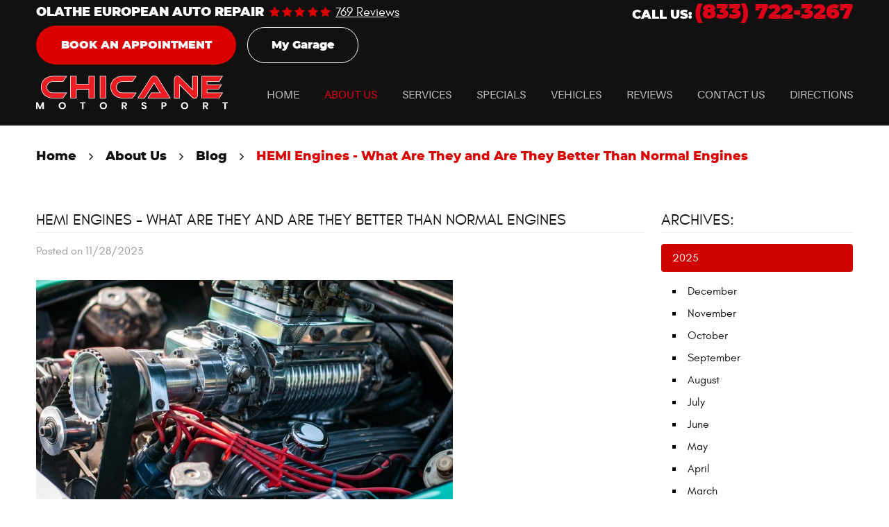

--- FILE ---
content_type: text/html; charset=utf-8
request_url: https://www.chicanemotorsportservice.com/blog/hemi-engines-what-are-they-and-are-they-better-than-normal-engines
body_size: 19979
content:
<!DOCTYPE HTML><html lang="en"><!-- HTML Copyright © 2026 Kukui Corporation. All rights reserved. --><head><meta charset="utf-8" /><meta name="viewport" content="width=device-width,initial-scale=1" /><title> HEMI Engines - What Are They and Are They Better Than Normal Engines | Olathe - Chicane Motorsport </title><link rel="canonical" href="https://www.chicanemotorsportservice.com/blog/hemi-engines-what-are-they-and-are-they-better-than-normal-engines" /><meta name="robots" content="index,follow" /><meta name="keywords" content="what is a hemi engine, hemi engine benefits, is hemi engine good, olathe european auto repair " /><meta name="description" content="HEMI engines deliver unmatched power and performance because of their specific design, setting them apart from conventional ones. But how do they work? Chicane Motorsport is here to answer that question and give you a full, in-depth explanation!" /><meta property="og:type" content="website" /><meta property="og:locale" content="en_US" /><meta property="og:site_name" content="Chicane Motorsport" /><meta property="og:url" content="https://www.chicanemotorsportservice.com/blog/hemi-engines-what-are-they-and-are-they-better-than-normal-engines" /><meta property="og:title" content="HEMI Engines - What Are They and Are They Better Than Normal Engines | Olathe - Chicane Motorsport" /><meta property="og:description" content="HEMI engines deliver unmatched power and performance because of their specific design, setting them apart from conventional ones. But how do they work? Chicane Motorsport is here to answer that question and give you a full, in-depth explanation!" /><meta property="og:image" content="https://www.chicanemotorsportservice.com/Files/images/og-image.jpg" /><link rel="alternate" type="application/rss+xml" href="https://www.chicanemotorsportservice.com/rss" title="Chicane Motorsport RSS" /><script type="application/ld+json">[{"@context":"https://schema.org","@type":"AutomotiveBusiness","name":"Chicane Motorsport","alternateName":"Olathe European Auto Repair","telephone":"+1 (833) 722-3267","currenciesAccepted":"USD","priceRange":"$$$","url":"https://www.chicanemotorsportservice.com","logo":"https://www.chicanemotorsportservice.com/Files/Images/logo.svg","image":"https://www.chicanemotorsportservice.com/Files/images/google-info-window.jpg","address":{"@type":"PostalAddress","name":"Chicane Motorsport","streetAddress":"883 N Jan Mar Ct,","addressLocality":"Olathe","addressRegion":"KS","addressCountry":"USA","postalCode":"66061"},"openingHours":["Mon-Fri 08:00-17:00"],"hasmap":"https://www.google.com/maps/place/883 N Jan Mar Ct, Olathe, KS 66061","aggregateRating":{"@type":"AggregateRating","bestRating":"5","worstRating":"1","ratingCount":"769","ratingValue":"4.9"},"sameAs":["https://g.page/ChicaneMotorsport?share","https://www.facebook.com/chicanemotorsport","https://www.youtube.com/channel/UCX9Tp3ZtPFjPYkRz8FMd_Zw/feed","https://www.instagram.com/chicane_motorsport/?hl=en","https://search.google.com/local/writereview?placeid=ChIJfXX-blyjwIcRtDtgzFu8ejQ","https://www.facebook.com/chicanemotorsport/reviews/?ref=page_internal"]},{"@context":"https://schema.org","@type":"BreadcrumbList","itemListElement":[{"@type":"ListItem","position":"1","item":{"@id":"https://www.chicanemotorsportservice.com","name":"Home"}},{"@type":"ListItem","position":"2","item":{"@id":"https://www.chicanemotorsportservice.com/aboutus","name":"About Us"}},{"@type":"ListItem","position":"3","item":{"@id":"https://www.chicanemotorsportservice.com/blog","name":"Blog"}},{"@type":"ListItem","position":"4","item":{"@id":"https://www.chicanemotorsportservice.com/blog/hemi-engines-what-are-they-and-are-they-better-than-normal-engines","name":"HEMI Engines - What Are They and Are They Better Than Normal Engines"}}]},{"@context":"https://schema.org","@type":"Article","headline":"HEMI Engines - What Are They and Are They Better Than Normal Engines","keywords":"what is a hemi engine, hemi engine benefits, is hemi engine good, olathe european auto repair ","description":"HEMI engines deliver unmatched power and performance because of their specific design, setting them apart from conventional ones. But how do they work? Chicane Motorsport is here to answer that question and give you a full, in-depth explanation!","image":"https://www.chicanemotorsportservice.com/Files/Images/Blog/AdobeStock_449462537 (Small).jpeg","wordcount":"444","author":"Chicane Motorsport","publisher":{"@type":"Organization","name":"Chicane Motorsport","logo":{"@type":"ImageObject","url":"https://www.chicanemotorsportservice.com/Files/Images/logo.svg"}},"mainEntityOfPage":"https://www.chicanemotorsportservice.com/blog/hemi-engines-what-are-they-and-are-they-better-than-normal-engines","datePublished":"11/28/2023","dateCreated":"11/28/2023","dateModified":"11/28/2023","articleBody":" Every car aficionado knows the thrill of revving up a HEMI engine. Its distinctive roar and unbridled power have captivated generations of automotive enthusiasts. But what exactly sets these engines apart from their conventional counterparts, and do they truly outperform regular engines?&#160; Buckle up and get ready to explore the thrilling world of HEMI engines! We&#39;re taking a journey to uncover the secrets behind these powerhouses, from their unique design to their impressive performance characteristics. Plus, we&#39;ll dive into the age-old debates surrounding their superiority over standard engines. What Makes a HEMI Engine Stand Out The term HEMI stands for Hemispherical Combustion Chamber, referring to the distinct hemispherical shape of the engine&#39;s combustion chamber. This design allows for optimal airflow and fuel combustion, leading to enhanced power output and efficiency. By facilitating better intake and exhaust flow, HEMI engines can generate more horsepower and torque compared to traditional engines, resulting in a superior driving experience.&#160; The hemispherical shape promotes efficient heat dissipation, preventing the engine from overheating during prolonged use or high-performance maneuvers. The combination of these factors contributes to the unparalleled performance and durability that HEMI engines are renowned for. HEMI vs. Conventional Engines When it comes to raw power and acceleration, HEMI engines often reign supreme. The exceptional design of the HEMI architecture allows for greater air-fuel mixture combustion, resulting in increased horsepower and torque that can catapult your driving experience to a whole new level.&#160; This advantage is particularly noticeable in high-performance vehicles, where the HEMI engine&#39;s robust capabilities shine through, delivering unparalleled speed and responsiveness.&#160; On the other hand, standard engines, while reliable and fuel-efficient, may not match the sheer exhilaration and muscle that a HEMI engine brings to the table. Debunking Myths and Addressing Realities Despite their undeniable appeal, HEMI engines have faced their fair share of criticism and skepticism. Some argue that their high-performance nature comes at the cost of fuel economy, making them less practical for everyday use. Additionally, the initial price of a vehicle equipped with a HEMI engine can be higher compared to one with a conventional engine, deterring budget-conscious consumers. However, advancements in technology have led to the development of more fuel-efficient engines, minimizing the gap between performance and practicality. It&#39;s essential to weigh the specific needs and preferences of individual drivers when considering their suitability. If you have a HEMI engine, high-horsepower, or performance motor, make sure to stop by us at Chicane Motorsport so we can take care of it! We specialize in performance vehicles and aftermarket mods, so you know your car will be in good hands! "}]</script><!-- Global site tag (gtag.js) - Google Ads: 439675818 --><script async src="https://www.googletagmanager.com/gtag/js?id=AW-439675818"></script><script> window.dataLayer = window.dataLayer || []; function gtag(){dataLayer.push(arguments);} gtag('js', new Date()); gtag('config', 'AW-439675818'); gtag('event', 'conversion', {'send_to': 'AW-439675818/sWOWCIzI8fEBEKrX09EB'}); </script><meta name="msvalidate.01" content="16851CC274A0481089A36F987FE92C03" /><meta name="google-site-verification" content="TretlBn1Xig8mcUMyeiiocDiuTdciRKPj_uovAJMPwU" /><!-- KUKUI Google Tag Manager --><script>(function(w,d,s,l,i){w[l]=w[l]||[];w[l].push({'gtm.start': new Date().getTime(),event:'gtm.js'});var f=d.getElementsByTagName(s)[0], j=d.createElement(s),dl=l!='dataLayer'?'&l='+l:'';j.async=true;j.src= 'https://www.googletagmanager.com/gtm.js?id='+i+dl;f.parentNode.insertBefore(j,f); })(window,document,'script','dataLayer','GTM-P2VZJQL4');</script><!-- End Google Tag Manager --><meta name="google-site-verification" content="3o3Aes8nDwS_AwZSdOyfDKiRbDV5l37-Rf3q4X6rMhw" /><style type="text/css">/*! * Bootstrap v3.3.7 (http://getbootstrap.com) * Copyright 2011-2018 Twitter, Inc. * Licensed under MIT (https://github.com/twbs/bootstrap/blob/master/LICENSE) */ /*! * Generated using the Bootstrap Customizer (<none>) * Config saved to config.json and <none> */ /*! normalize.css v3.0.3 | MIT License | github.com/necolas/normalize.css */ *{outline:0;margin:0;border:0;padding:0}*,*:before,*:after{-webkit-box-sizing:border-box;box-sizing:border-box}html{line-height:1.15;-webkit-text-size-adjust:100%;-webkit-font-smoothing:antialiased;-moz-osx-font-smoothing:grayscale}article,aside,details,figcaption,figure,footer,header,hgroup,main,menu,nav,section,summary{display:block}:focus{outline:0}[tabindex="-1"]:focus{outline:0!important}b,strong{font-weight:bolder}a{text-decoration:none}a:hover,a:focus,a:active{outline:0;text-decoration:underline}a:not([href]):not([tabindex]){color:inherit;text-decoration:none}a:not([href]):not([tabindex]):hover,a:not([href]):not([tabindex]):focus{color:inherit;text-decoration:none}a:not([href]):not([tabindex]):focus{outline:0}img{max-width:100%;height:auto;border:0;-ms-interpolation-mode:bicubic;vertical-align:middle}svg{overflow:hidden;vertical-align:middle}iframe,embed,object,video,audio,canvas{display:inline-block;max-width:100%}audio:not([controls]){display:none;height:0}template{display:none}[hidden]{display:none}.container{margin-right:auto;margin-left:auto;padding-left:12px;padding-right:12px}@media(min-width:768px){.container{width:744px}}@media(min-width:992px){.container{width:964px}}@media(min-width:1224px){.container{width:1200px}}@media(min-width:1416px){.container{width:1392px}}.container-fluid{margin-right:auto;margin-left:auto;padding-left:12px;padding-right:12px}.row{margin-left:-12px;margin-right:-12px}.col-xs-1,.col-sm-1,.col-md-1,.col-lg-1,.col-xs-2,.col-sm-2,.col-md-2,.col-lg-2,.col-xs-3,.col-sm-3,.col-md-3,.col-lg-3,.col-xs-4,.col-sm-4,.col-md-4,.col-lg-4,.col-xs-5,.col-sm-5,.col-md-5,.col-lg-5,.col-xs-6,.col-sm-6,.col-md-6,.col-lg-6,.col-xs-7,.col-sm-7,.col-md-7,.col-lg-7,.col-xs-8,.col-sm-8,.col-md-8,.col-lg-8,.col-xs-9,.col-sm-9,.col-md-9,.col-lg-9,.col-xs-10,.col-sm-10,.col-md-10,.col-lg-10,.col-xs-11,.col-sm-11,.col-md-11,.col-lg-11,.col-xs-12,.col-sm-12,.col-md-12,.col-lg-12{position:relative;min-height:1px;padding-left:12px;padding-right:12px}.col-xs-1,.col-xs-2,.col-xs-3,.col-xs-4,.col-xs-5,.col-xs-6,.col-xs-7,.col-xs-8,.col-xs-9,.col-xs-10,.col-xs-11,.col-xs-12{float:left}.col-xs-12{width:100%}.col-xs-11{width:91.66666667%}.col-xs-10{width:83.33333333%}.col-xs-9{width:75%}.col-xs-8{width:66.66666667%}.col-xs-7{width:58.33333333%}.col-xs-6{width:50%}.col-xs-5{width:41.66666667%}.col-xs-4{width:33.33333333%}.col-xs-3{width:25%}.col-xs-2{width:16.66666667%}.col-xs-1{width:8.33333333%}.col-xs-pull-12{right:100%}.col-xs-pull-11{right:91.66666667%}.col-xs-pull-10{right:83.33333333%}.col-xs-pull-9{right:75%}.col-xs-pull-8{right:66.66666667%}.col-xs-pull-7{right:58.33333333%}.col-xs-pull-6{right:50%}.col-xs-pull-5{right:41.66666667%}.col-xs-pull-4{right:33.33333333%}.col-xs-pull-3{right:25%}.col-xs-pull-2{right:16.66666667%}.col-xs-pull-1{right:8.33333333%}.col-xs-pull-0{right:auto}.col-xs-push-12{left:100%}.col-xs-push-11{left:91.66666667%}.col-xs-push-10{left:83.33333333%}.col-xs-push-9{left:75%}.col-xs-push-8{left:66.66666667%}.col-xs-push-7{left:58.33333333%}.col-xs-push-6{left:50%}.col-xs-push-5{left:41.66666667%}.col-xs-push-4{left:33.33333333%}.col-xs-push-3{left:25%}.col-xs-push-2{left:16.66666667%}.col-xs-push-1{left:8.33333333%}.col-xs-push-0{left:auto}.col-xs-offset-12{margin-left:100%}.col-xs-offset-11{margin-left:91.66666667%}.col-xs-offset-10{margin-left:83.33333333%}.col-xs-offset-9{margin-left:75%}.col-xs-offset-8{margin-left:66.66666667%}.col-xs-offset-7{margin-left:58.33333333%}.col-xs-offset-6{margin-left:50%}.col-xs-offset-5{margin-left:41.66666667%}.col-xs-offset-4{margin-left:33.33333333%}.col-xs-offset-3{margin-left:25%}.col-xs-offset-2{margin-left:16.66666667%}.col-xs-offset-1{margin-left:8.33333333%}.col-xs-offset-0{margin-left:0%}@media(min-width:768px){.col-sm-1,.col-sm-2,.col-sm-3,.col-sm-4,.col-sm-5,.col-sm-6,.col-sm-7,.col-sm-8,.col-sm-9,.col-sm-10,.col-sm-11,.col-sm-12{float:left}.col-sm-12{width:100%}.col-sm-11{width:91.66666667%}.col-sm-10{width:83.33333333%}.col-sm-9{width:75%}.col-sm-8{width:66.66666667%}.col-sm-7{width:58.33333333%}.col-sm-6{width:50%}.col-sm-5{width:41.66666667%}.col-sm-4{width:33.33333333%}.col-sm-3{width:25%}.col-sm-2{width:16.66666667%}.col-sm-1{width:8.33333333%}.col-sm-pull-12{right:100%}.col-sm-pull-11{right:91.66666667%}.col-sm-pull-10{right:83.33333333%}.col-sm-pull-9{right:75%}.col-sm-pull-8{right:66.66666667%}.col-sm-pull-7{right:58.33333333%}.col-sm-pull-6{right:50%}.col-sm-pull-5{right:41.66666667%}.col-sm-pull-4{right:33.33333333%}.col-sm-pull-3{right:25%}.col-sm-pull-2{right:16.66666667%}.col-sm-pull-1{right:8.33333333%}.col-sm-pull-0{right:auto}.col-sm-push-12{left:100%}.col-sm-push-11{left:91.66666667%}.col-sm-push-10{left:83.33333333%}.col-sm-push-9{left:75%}.col-sm-push-8{left:66.66666667%}.col-sm-push-7{left:58.33333333%}.col-sm-push-6{left:50%}.col-sm-push-5{left:41.66666667%}.col-sm-push-4{left:33.33333333%}.col-sm-push-3{left:25%}.col-sm-push-2{left:16.66666667%}.col-sm-push-1{left:8.33333333%}.col-sm-push-0{left:auto}.col-sm-offset-12{margin-left:100%}.col-sm-offset-11{margin-left:91.66666667%}.col-sm-offset-10{margin-left:83.33333333%}.col-sm-offset-9{margin-left:75%}.col-sm-offset-8{margin-left:66.66666667%}.col-sm-offset-7{margin-left:58.33333333%}.col-sm-offset-6{margin-left:50%}.col-sm-offset-5{margin-left:41.66666667%}.col-sm-offset-4{margin-left:33.33333333%}.col-sm-offset-3{margin-left:25%}.col-sm-offset-2{margin-left:16.66666667%}.col-sm-offset-1{margin-left:8.33333333%}.col-sm-offset-0{margin-left:0%}}@media(min-width:992px){.col-md-1,.col-md-2,.col-md-3,.col-md-4,.col-md-5,.col-md-6,.col-md-7,.col-md-8,.col-md-9,.col-md-10,.col-md-11,.col-md-12{float:left}.col-md-12{width:100%}.col-md-11{width:91.66666667%}.col-md-10{width:83.33333333%}.col-md-9{width:75%}.col-md-8{width:66.66666667%}.col-md-7{width:58.33333333%}.col-md-6{width:50%}.col-md-5{width:41.66666667%}.col-md-4{width:33.33333333%}.col-md-3{width:25%}.col-md-2{width:16.66666667%}.col-md-1{width:8.33333333%}.col-md-pull-12{right:100%}.col-md-pull-11{right:91.66666667%}.col-md-pull-10{right:83.33333333%}.col-md-pull-9{right:75%}.col-md-pull-8{right:66.66666667%}.col-md-pull-7{right:58.33333333%}.col-md-pull-6{right:50%}.col-md-pull-5{right:41.66666667%}.col-md-pull-4{right:33.33333333%}.col-md-pull-3{right:25%}.col-md-pull-2{right:16.66666667%}.col-md-pull-1{right:8.33333333%}.col-md-pull-0{right:auto}.col-md-push-12{left:100%}.col-md-push-11{left:91.66666667%}.col-md-push-10{left:83.33333333%}.col-md-push-9{left:75%}.col-md-push-8{left:66.66666667%}.col-md-push-7{left:58.33333333%}.col-md-push-6{left:50%}.col-md-push-5{left:41.66666667%}.col-md-push-4{left:33.33333333%}.col-md-push-3{left:25%}.col-md-push-2{left:16.66666667%}.col-md-push-1{left:8.33333333%}.col-md-push-0{left:auto}.col-md-offset-12{margin-left:100%}.col-md-offset-11{margin-left:91.66666667%}.col-md-offset-10{margin-left:83.33333333%}.col-md-offset-9{margin-left:75%}.col-md-offset-8{margin-left:66.66666667%}.col-md-offset-7{margin-left:58.33333333%}.col-md-offset-6{margin-left:50%}.col-md-offset-5{margin-left:41.66666667%}.col-md-offset-4{margin-left:33.33333333%}.col-md-offset-3{margin-left:25%}.col-md-offset-2{margin-left:16.66666667%}.col-md-offset-1{margin-left:8.33333333%}.col-md-offset-0{margin-left:0%}}@media(min-width:1224px){.col-lg-1,.col-lg-2,.col-lg-3,.col-lg-4,.col-lg-5,.col-lg-6,.col-lg-7,.col-lg-8,.col-lg-9,.col-lg-10,.col-lg-11,.col-lg-12{float:left}.col-lg-12{width:100%}.col-lg-11{width:91.66666667%}.col-lg-10{width:83.33333333%}.col-lg-9{width:75%}.col-lg-8{width:66.66666667%}.col-lg-7{width:58.33333333%}.col-lg-6{width:50%}.col-lg-5{width:41.66666667%}.col-lg-4{width:33.33333333%}.col-lg-3{width:25%}.col-lg-2{width:16.66666667%}.col-lg-1{width:8.33333333%}.col-lg-pull-12{right:100%}.col-lg-pull-11{right:91.66666667%}.col-lg-pull-10{right:83.33333333%}.col-lg-pull-9{right:75%}.col-lg-pull-8{right:66.66666667%}.col-lg-pull-7{right:58.33333333%}.col-lg-pull-6{right:50%}.col-lg-pull-5{right:41.66666667%}.col-lg-pull-4{right:33.33333333%}.col-lg-pull-3{right:25%}.col-lg-pull-2{right:16.66666667%}.col-lg-pull-1{right:8.33333333%}.col-lg-pull-0{right:auto}.col-lg-push-12{left:100%}.col-lg-push-11{left:91.66666667%}.col-lg-push-10{left:83.33333333%}.col-lg-push-9{left:75%}.col-lg-push-8{left:66.66666667%}.col-lg-push-7{left:58.33333333%}.col-lg-push-6{left:50%}.col-lg-push-5{left:41.66666667%}.col-lg-push-4{left:33.33333333%}.col-lg-push-3{left:25%}.col-lg-push-2{left:16.66666667%}.col-lg-push-1{left:8.33333333%}.col-lg-push-0{left:auto}.col-lg-offset-12{margin-left:100%}.col-lg-offset-11{margin-left:91.66666667%}.col-lg-offset-10{margin-left:83.33333333%}.col-lg-offset-9{margin-left:75%}.col-lg-offset-8{margin-left:66.66666667%}.col-lg-offset-7{margin-left:58.33333333%}.col-lg-offset-6{margin-left:50%}.col-lg-offset-5{margin-left:41.66666667%}.col-lg-offset-4{margin-left:33.33333333%}.col-lg-offset-3{margin-left:25%}.col-lg-offset-2{margin-left:16.66666667%}.col-lg-offset-1{margin-left:8.33333333%}.col-lg-offset-0{margin-left:0%}}.clearfix:before,.clearfix:after,.container:before,.container:after,.container-fluid:before,.container-fluid:after,.row:before,.row:after{content:"";display:block}.clearfix:after,.container:after,.container-fluid:after,.row:after{clear:both}.pull-right{float:right!important}.pull-left{float:left!important}@media(max-width:767px){.pull-xs-left{float:left!important}.pull-xs-right{float:right!important}}@media(min-width:768px) and (max-width:991px){.pull-sm-left{float:left!important}.pull-sm-right{float:right!important}}@media(min-width:992px) and (max-width:1223px){.pull-md-left{float:left!important}.pull-md-right{float:right!important}}@media(min-width:1224px){.pull-lg-left{float:left!important}.pull-lg-right{float:right!important}}.visible-xs,.visible-sm,.visible-md,.visible-lg{display:none!important}.visible-xs-block,.visible-xs-inline,.visible-xs-inline-block,.visible-sm-block,.visible-sm-inline,.visible-sm-inline-block,.visible-md-block,.visible-md-inline,.visible-md-inline-block,.visible-lg-block,.visible-lg-inline,.visible-lg-inline-block{display:none!important}@media(max-width:767px){.visible-xs{display:block!important}}@media(min-width:768px) and (max-width:991px){.visible-sm{display:block!important}}@media(min-width:992px) and (max-width:1223px){.visible-md{display:block!important}}@media(min-width:1224px){.visible-lg{display:block!important}}@media(max-width:767px){.hidden-xs{display:none!important}}@media(min-width:768px) and (max-width:991px){.hidden-sm{display:none!important}}@media(min-width:992px) and (max-width:1223px){.hidden-md{display:none!important}}@media(min-width:1224px){.hidden-lg{display:none!important}}.col-xs-text-right{text-align:right}.col-xs-text-left{text-align:left}.col-xs-text-center{text-align:center}@media(min-width:768px){.col-sm-text-right{text-align:right}.col-sm-text-left{text-align:left}.col-sm-text-center{text-align:center}}@media(min-width:992px){.col-md-text-right{text-align:right}.col-md-text-left{text-align:left}.col-md-text-center{text-align:center}}@media(min-width:1224px){.col-lg-text-right{text-align:right}.col-lg-text-left{text-align:left}.col-lg-text-center{text-align:center}}.sr-only{position:absolute;width:1px;height:1px;margin:-1px;padding:0;overflow:hidden;clip:rect(0,0,0,0);border:0}.sr-only-focusable:active,.sr-only-focusable:focus{position:static;width:auto;height:auto;margin:0;overflow:visible;clip:auto}.img-responsive{display:block;max-width:100%;height:auto}.center-block{display:block;margin-left:auto;margin-right:auto}.hide{display:none!important}.show{display:block!important}.invisible{visibility:hidden}.hidden{display:none!important}@-ms-viewport{width:device-width;}@font-face{font-family:'Glacial';font-weight:400;font-style:normal;src:url("https://cdn.kukui.com/fonts/glacial/glacialindifference-regular-webfont.woff2") format("woff2"),url("https://cdn.kukui.com/fonts/glacial/glacialindifference-regular-webfont.woff") format("woff"),url("https://cdn.kukui.com/fonts/glacial/glacialindifference-regular-webfont.ttf") format("truetype");font-display:swap}@font-face{font-family:'Glacial';font-weight:700;font-style:normal;src:url("https://cdn.kukui.com/fonts/glacial/glacialindifference-bold-webfont.woff2") format("woff2"),url("https://cdn.kukui.com/fonts/glacial/glacialindifference-bold-webfont.woff") format("woff"),url("https://cdn.kukui.com/fonts/glacial/glacialindifference-bold-webfont.ttf") format("truetype");font-display:swap}@font-face{font-family:'Montserrat';font-weight:400;font-style:normal;src:url('https://cdn.kukui.com/fonts/montserrat/montserrat-regular-webfont.woff2') format('woff2'),url('https://cdn.kukui.com/fonts/montserrat/montserrat-regular-webfont.woff') format('woff'),url('https://cdn.kukui.com/fonts/montserrat/montserrat-regular-webfont.ttf') format('truetype');font-display:swap}@font-face{font-family:'Montserrat';font-weight:800;font-style:normal;src:url('https://cdn.kukui.com/fonts/montserrat/montserrat-extrabold-webfont.woff2') format('woff2'),url('https://cdn.kukui.com/fonts/montserrat/montserrat-extrabold-webfont.woff') format('woff'),url('https://cdn.kukui.com/fonts/montserrat/montserrat-extrabold-webfont.ttf') format('truetype');font-display:swap}@font-face{font-family:'Montserrat';font-weight:900;font-style:normal;src:url('https://cdn.kukui.com/fonts/montserrat/montserrat-black-webfont.woff2') format('woff2'),url('https://cdn.kukui.com/fonts/montserrat/montserrat-black-webfont.woff') format('woff'),url('https://cdn.kukui.com/fonts/montserrat/montserrat-black-webfont.ttf') format('truetype'),url('https://cdn.kukui.com/fonts/montserrat/montserrat-black-webfont.svg#montserratblack') format('svg');font-display:swap}@font-face{font-family:'Aileron';font-weight:400;font-style:normal;src:url('https://cdn.kukui.com/fonts/aileron/aileron-regular-webfont.woff2') format('woff2'),url('https://cdn.kukui.com/fonts/aileron/aileron-regular-webfont.woff') format('woff'),url('https://cdn.kukui.com/fonts/aileron/aileron-regular-webfont.ttf') format('truetype');font-display:swap}@font-face{font-family:'Aileron';font-weight:700;font-style:normal;src:url('https://cdn.kukui.com/fonts/aileron/aileron-bold-webfont.woff2') format('woff2'),url('https://cdn.kukui.com/fonts/aileron/aileron-bold-webfont.woff') format('woff'),url('https://cdn.kukui.com/fonts/aileron/aileron-bold-webfont.ttf') format('truetype');font-display:swap}@font-face{font-family:'cms';font-weight:normal;font-style:normal;src:url('/Themes/Automotive/Assets/fonts/cms/icomoon.eot?aiir9o');src:url('/Themes/Automotive/Assets/fonts/cms/icomoon.eot?aiir9o#iefix') format('embedded-opentype'),url('/Themes/Automotive/Assets/fonts/cms/icomoon.ttf?aiir9o') format('truetype'),url('/Themes/Automotive/Assets/fonts/cms/icomoon.woff?aiir9o') format('woff'),url('/Themes/Automotive/Assets/fonts/cms/icomoon.svg?aiir9o#icomoon') format('svg');font-display:swap}.uic-hidden{display:none}.uic-active,.uic-visible{display:initial}html,body{font-size:16px;line-height:1.5;font-family:"Glacial",Arial,sans-serif}.wrapper{position:relative;width:100%;max-width:1920px;margin:0 auto;overflow:hidden}.container-xl{max-width:1200px;margin:auto}.col-centered{float:none;margin:0 auto}.no-margin{margin:0!important}.no-padding{padding:0!important}.flexbox,.flexbox-col{display:-webkit-box;display:-ms-flexbox;display:flex;-ms-flex-wrap:wrap;flex-wrap:wrap}.flexbox-col{-webkit-box-orient:vertical;-webkit-box-direction:normal;-ms-flex-direction:column;flex-direction:column}.row.flexbox:before,.row.flexbox:after{display:none}.flexbox.align-items-start{-webkit-box-align:start;-ms-flex-align:start;align-items:flex-start}.flexbox.align-items-center{-webkit-box-align:center;-ms-flex-align:center;align-items:center}.flexbox.align-items-end{-webkit-box-align:end;-ms-flex-align:end;align-items:flex-end}.flexbox.justify-content-start{-ms-flex-pack:start;-webkit-box-pack:start;justify-content:flex-start}.flexbox.justify-content-center{-ms-flex-pack:center;-webkit-box-pack:center;justify-content:center}.flexbox.justify-content-end{-ms-flex-pack:end;-webkit-box-pack:end;justify-content:flex-end}.flexbox.justify-content-around{-ms-flex-pack:distribute;justify-content:space-around}.flexbox.justify-content-between{-ms-flex-pack:justify;-webkit-box-pack:justify;justify-content:space-between}.btn,.entry-content .btn{position:relative;z-index:0;display:inline-block;max-width:100%;margin:0 auto 2rem;padding:.875rem 1.875rem;padding-right:5rem;border:none;border-radius:1.5625rem;background:#d00202;color:#fff;font-weight:900;font-size:1.125rem;line-height:1.25;font-family:'Montserrat',Arial,sans-serif;text-align:center;text-decoration:none;-webkit-transition:all .4s ease;-o-transition:all .4s ease;transition:all .4s ease;cursor:pointer}.btn:after,.entry-content .btn:after{content:'';position:absolute;top:0;right:4px;bottom:0;margin:auto;height:2.625rem;width:2.625rem;border-radius:50%;background:#fff;color:#d00202;font-weight:normal;font-family:"cms";font-size:15px;text-indent:6px;line-height:2.625rem;text-align:center;pointer-events:all;-webkit-box-shadow:inset -1.268px 2.719px 4px 0 rgba(0,0,0,.09);box-shadow:inset -1.268px 2.719px 4px 0 rgba(0,0,0,.09);-webkit-transition:all .4s ease;-o-transition:all .4s ease;transition:all .4s ease}.btn:hover,.btn:focus,.btn:active,.entry-content .btn:hover,.entry-content .btn:focus,.entry-content .btn:active{background:#111;color:#fff;text-decoration:none}.btn:hover:after,.btn:focus:after,.btn:active:after,.entry-content .btn:hover:after,.entry-content .btn:focus:after,.entry-content .btn:active:after{background:#d00202;color:#fff}.btn.has-input{display:block;padding-top:.794rem;padding-bottom:.794rem;margin-left:auto;margin-right:auto;width:260px}.btn.has-input input{margin:0;border:0;padding:0;-webkit-appearance:none;-moz-appearance:none;appearance:none;background:none;font:inherit;color:inherit;text-transform:inherit;text-shadow:inherit}.btn:disabled,.btn:disabled:hover,.btn.is-disabled,.btn.is-disabled:hover{border:none;color:#fff;-webkit-box-shadow:none;box-shadow:none;text-shadow:none}.btn:disabled,.btn:disabled:hover,.btn.is-disabled,.btn.is-disabled:hover,.btn.is-disabled input,.btn.is-disabled input:hover,.btn:disabled:after,.btn:disabled:hover:after,.btn.is-disabled:after,.btn.is-disabled:hover:after{border:none;cursor:not-allowed;-webkit-box-shadow:none;box-shadow:none}.btn:disabled,.btn:disabled:hover,.btn.is-disabled,.btn.is-disabled:hover{background:#ccc;color:#111}.btn:disabled:after,.btn:disabled:hover:after,.btn.is-disabled:after,.btn.is-disabled:hover:after{background:#111;color:#fff}.header{position:relative;background-color:#111}.hd-logo-box{margin-top:1rem;margin-bottom:1rem}.hd-logo{display:inline-block;max-width:336px;width:100%;height:auto}.hd-logo img{display:block;margin:0 auto;max-width:100%}.hd-info{-webkit-box-pack:justify;-ms-flex-pack:justify;justify-content:space-between;-webkit-box-align:center;-ms-flex-align:center;align-items:center}.hd-keywords{display:inline-block;margin-right:.5rem;color:#fff;font-weight:900;font-family:"Montserrat",Arial,sans-serif;font-size:1.125rem;text-transform:uppercase}.hd-reviews{display:inline-block;text-transform:capitalize}.hd-reviews:before{content:'';display:inline-block;margin-right:.25rem;color:#da0000;font-weight:normal;font-size:1rem;line-height:1;font-family:'cms';letter-spacing:.2em}.hd-reviews a{display:inline-block;color:#fff;font-weight:400;font-size:1.125rem;line-height:1;text-decoration:underline}.hd-reviews a:hover,.hd-reviews a:focus,.hd-reviews a:active{color:#da0000;text-decoration:none}.hd-phone-text{display:inline-block;padding-right:.25rem;color:#fff;font-weight:900;font-family:"Montserrat",Arial,sans-serif;font-size:1.125rem;text-transform:uppercase}.hd-phone-link{display:inline-block;color:#dd0018;font-weight:900;font-family:"Montserrat",Arial,sans-serif;font-size:1.875rem;line-height:1.25}.hd-phone-link strong{font:inherit}.hd-phone-link:hover,.hd-phone-link:focus,.hd-phone-link:active{color:#fff;text-decoration:none}.header button#myGarage{width:8rem;font-size:1rem;padding:.5rem;margin:0;border:1px solid #fff;background:none}.header button#myGarage:hover{background:#fff;color:#da0000}.header button#myGarage:after{display:none}.hp-appointment-link{position:relative;display:inline-block;padding:1rem .5rem;width:18rem;max-width:100%;border-top-left-radius:1.875rem;border-bottom-left-radius:1.875rem;background:#da0000;color:#fff;font-weight:900;font-family:"Montserrat",Arial,sans-serif;font-size:1rem;text-transform:uppercase;text-align:center;text-decoration:none;-webkit-transition:all .4s ease;-o-transition:all .4s ease;transition:all .4s ease}.hp-appointment-link:hover,.hp-appointment-link:active,.hp-appointment-link:focus{background:#fff;color:#111;text-decoration:none}.nav{position:relative}.nav ul{list-style:none}.nav li{position:relative}.nav a{display:inline-block;text-decoration:none}.nav li:hover>ul,.nav li:focus>ul,.nav li:active>ul{display:block}.nav li.static>a{padding:1rem 0;color:#bebebe;font-weight:400;font-family:"Aileron",Arial,sans-serif;font-size:1rem;line-height:1.25;text-transform:uppercase}.nav li.static:hover>a,.nav li.static:focus>a,.nav li.static:active>a,.nav li.static>a.selected{color:#dd0018;text-decoration:none}.nav ul.dynamic{display:none}.nav li.dynamic>a{width:100%;padding:.75rem 1rem;color:#fff;font-weight:400;font-family:"Aileron",Arial,sans-serif;font-size:1rem;line-height:1.25}.nav li.dynamic:hover>a,.nav li.dynamic:focus>a,.nav li.dynamic:active>a,.nav li.dynamic>a.selected{color:#da0000;text-decoration:none}.breadcrumbs-section{position:relative}.breadcrumbs{list-style:none;padding:2rem 0}.breadcrumbs li{display:inline-block;color:#111;font-weight:800;font-family:"Montserrat",Arial,sans-serif;font-size:1.125rem}.breadcrumbs li:after{display:inline-block;padding:0 1em;content:"";color:inherit;font:normal 1em/1 'cms'}.breadcrumbs li:last-child:after{display:none}.breadcrumbs li a{color:inherit}.breadcrumbs li a:hover,.breadcrumbs li a:focus,.breadcrumbs li a:active{color:#da0000;text-decoration:none}.breadcrumbs li:last-child>a{color:#da0000}@media(min-width:768px){}@media(min-width:992px){.nav-trigger{display:none}.nav ul.static{display:-webkit-box;display:-ms-flexbox;display:flex;-ms-flex-wrap:wrap;flex-wrap:wrap;-ms-flex-pack:justify;-webkit-box-pack:justify;justify-content:space-between}.nav li.static{display:inline-block;margin:0 .25rem}.nav li.static:first-child{margin-left:0}.nav li.static:last-child{margin-right:0}.nav li.static:last-child ul{left:-100%}.nav li.static>ul.dynamic:before{display:block;content:'';position:absolute;top:-1rem;left:1rem;width:0;height:0;border:.5rem solid transparent;border-bottom:.5rem solid #111}.nav li.static:last-child>ul.dynamic:before{left:0;right:0;margin:auto}.nav ul.dynamic{z-index:10;position:absolute;top:100%;left:-1rem;min-width:14rem;background:#111;-webkit-box-shadow:0 .25rem .5rem rgba(0,0,0,.1);box-shadow:0 .25rem .5rem rgba(0,0,0,.1)}.nav ul.dynamic ul{top:0;left:100%;min-width:100%}.nav ul.dynamic>.has-dynamic:before{display:block;content:'';position:absolute;top:50%;right:.25rem;width:0;height:0;border:.25rem solid transparent;border-left:.25rem solid #fff;-webkit-transform:translateY(-50%);-ms-transform:translateY(-50%);transform:translateY(-50%)}.nav ul.dynamic>.has-dynamic:hover:before,.nav ul.dynamic>.has-dynamic:focus:before,.nav ul.dynamic>.has-dynamic:active:before,.nav ul.dynamic>.has-dynamic.selected:before{border-left-color:#da0000}.nav ul.dynamic{display:block;opacity:0;visibility:hidden;pointer-events:none;-webkit-transition:opacity .3s ease-in-out,visibility .2s linear;-o-transition:opacity .3s ease-in-out,visibility .2s linear;transition:opacity .3s ease-in-out,visibility .2s linear}.nav li:hover>ul,.nav li:focus>ul,.nav li:active>ul{opacity:1;visibility:visible;pointer-events:all}}@media(min-width:1224px){.template-home .header{background-color:transparent}.template-home .header>.container{z-index:2;position:absolute;top:0;left:0;right:0}.nav{padding-left:2rem}.hp-appointment-link:after{content:'';position:absolute;top:0;right:-151%;height:100%;width:28rem;background:#da0000;pointer-events:none}}@media(min-width:1416px){.nav{padding-left:4rem}.header .apt-btn-wrapper.flexbox{align-items:center}}@media(max-width:1416px){.hp-appointment-link{border-radius:1.875rem}.hp-appointment-link:after{display:none}.header button#myGarage{height:3.3rem;margin-left:1rem;width:10rem}.header .apt-btn-wrapper.flexbox{align-items:center}}@media(max-width:1223px){html,body{font-size:15px}.hp-appointment-link{margin:0 auto;border-radius:1.875rem}.hd-reviews-rating,.hd-phone-box{margin:1rem 0}}@media(max-width:991px){.nav-trigger{z-index:20;position:fixed;display:block;top:0;right:0;width:55px;height:50px;background:#000}.nav-trigger .icon{display:block;position:absolute;top:50%;left:10px;right:10px;width:auto;height:2px;background-color:#fff;border-radius:.25rem;-webkit-transform:translateY(-50%);-ms-transform:translateY(-50%);transform:translateY(-50%);-webkit-transition:background-color .2s linear;-o-transition:background-color .2s linear;transition:background-color .2s linear}.nav-trigger .icon:before,.nav-trigger .icon:after{display:block;content:'';position:absolute;left:0;width:100%;height:100%;background-color:#fff;border-radius:.25rem;-webkit-transition:-webkit-transform .2s linear;transition:-webkit-transform .2s linear;-o-transition:transform .2s linear;transition:transform .2s linear;transition:transform .2s linear,-webkit-transform .2s linear}.nav-trigger .icon:before{-webkit-transform:translateY(-10px);-ms-transform:translateY(-10px);transform:translateY(-10px)}.nav-trigger .icon:after{-webkit-transform:translateY(10px);-ms-transform:translateY(10px);transform:translateY(10px)}.nav-trigger.menu-open span{background-color:transparent}.nav-trigger.menu-open span:before{-webkit-transform:translateY(0) rotate(-45deg);-ms-transform:translateY(0) rotate(-45deg);transform:translateY(0) rotate(-45deg)}.nav-trigger.menu-open span:after{-webkit-transform:translateY(0) rotate(45deg);-ms-transform:translateY(0) rotate(45deg);transform:translateY(0) rotate(45deg)}.nav{z-index:15;position:fixed;top:0;right:0;width:50%;height:100%;background:#000;overflow-y:auto;-webkit-transition:opacity .3s ease-in-out,visibility .2s linear;-o-transition:opacity .3s ease-in-out,visibility .2s linear;transition:opacity .3s ease-in-out,visibility .2s linear}.nav.nav-hidden{opacity:0;visibility:hidden;pointer-events:none}.nav.nav-visible{opacity:1;visibility:visible;pointer-events:all}.nav ul{margin:0;padding:0 0 0 1rem;text-align:left}.nav ul.static{margin-top:4rem}.nav li.static>a,.nav li.dynamic>a{width:100%;max-width:100%;padding:.75rem 1rem;color:#fff}.nav li.has-dynamic>a{padding-right:2.5rem}.nav ul.static>.has-dynamic:before,.nav ul.dynamic>.has-dynamic:before{display:block;content:'';position:absolute;top:1.25rem;right:1rem;width:0;height:0;border:.25rem solid transparent;border-top:.25rem solid #fff}.nav ul.static>.has-dynamic:hover:before,.nav ul.static>.has-dynamic.selected:before,.nav ul.dynamic>.has-dynamic:hover:before,.nav ul.dynamic>.has-dynamic.selected:before{border-top-color:#da0000}.hd-info{margin-top:3.5rem}.hd-logo-box{text-align:center}.hp-appointment-link{margin-bottom:0}}@media(max-width:767px){html,body{font-size:14px}}@media(max-width:700px){.hd-info{-webkit-box-orient:vertical;-webkit-box-direction:normal;-ms-flex-direction:column;flex-direction:column;text-align:center}.hd-phone-box{margin-top:0}}@media(max-width:599px){.nav{width:75%}}@media(max-width:480px){.nav{width:100%}.header .apt-btn-wrapper.flexbox{flex-direction:column}.header button#myGarage{margin-left:0;margin-top:1rem}}@media(min-width:768px) and (max-width:991px){}@media(min-width:992px) and (max-width:1223px){}@media(min-width:1224px) and (max-width:1900px){}</style><meta name="theme-color" content="#d00202"><link type="image/x-icon" href="https://www.chicanemotorsportservice.com/favicon.ico?v=2" rel="shortcut icon" /></head><body class="page page-blog template template-blog" itemscope="itemscope" itemtype="https://schema.org/AutomotiveBusiness"><meta itemprop="name" content="Chicane Motorsport" /><meta itemprop="alternateName" content="Olathe European Auto Repair" /><meta itemprop="image" content="https://www.chicanemotorsportservice.com/Files/images/google-info-window.jpg" /><meta itemprop="telephone" content="+1 (833) 722-3267" /><meta itemprop="priceRange" content="$$$" /><!--[if lt IE 9]><script type="text/javascript" src="https://oss.maxcdn.com/html5shiv/3.7.2/html5shiv.min.js"></script><script type="text/javascript" src="https://oss.maxcdn.com/respond/1.4.2/respond.min.js"></script><![endif]--><script type='text/javascript' id="myGarageLoader" src="https://mygarage.kukui.com/MyGarageLoader.js?id=2d940b39-7b85-434e-be16-c9122f141cb2" defer></script><form method="post" action="./hemi-engines-what-are-they-and-are-they-better-than-normal-engines" onsubmit="javascript:return WebForm_OnSubmit();" id="ctl04" class="wrapper"><div class="aspNetHidden"><input type="hidden" name="__EVENTTARGET" id="__EVENTTARGET" value="" /><input type="hidden" name="__EVENTARGUMENT" id="__EVENTARGUMENT" value="" /><input type="hidden" name="__VIEWSTATE" id="__VIEWSTATE" value="hTedVIjP6HnAwvxNwScbkJVawcuOguenh/rNaszvP14FtZQS5atGO4TnMEoz8PtM5VYWDz2rI0BjLtO4Z2WBNDiOuI1sw3Mgv1qoB1xeMp7JruGztSIZhRRGzWYTomVFGXanQzwAEeFhtEyjhpOCTX6QoPMRcGZrkY6GcgqTOhPnrN7UpKPWuR4jj42CFjleUZktaBrdD/NbiHnY1tH8mOKzRv4KkaYjJB9viDtBbk9ZmYZu9R2MFG+t4lxhpwFYsjiPSX0wIIT5OiP1FuUot3iSYC7LqopP1xeRaq+/b1MZ/EbMYqinkYouUJ1eGKitM37VUwARsK1B2Ef6ffOUy06bBymmPh9iTIUoyoNNUvI6ZK/HmGgfqqwQAGcJ7m6ZOUMiKvkuLWjMdr7ufmxwybMhlsFaDNIw4PmTLBn2uuCr8oG2PknyDgTZN/MzHGt8Ejxusv6NWkqa5o4hwlqIH/EKM8VFaxRb9oEkqKqAQUiaaycjLHmEsopBeRfnEQZt87RFRNTlsywVnEQPlE61HlH5mG3XRr0T5rIbGFAo6c4NsmaAHre49buKawvbWL/LiaZm6oWEGOI+U9iFO+t6shxvk1G476i4aAG7vs0FWggeLxxslSZCH/SeCZGj3OGlBdkfdRUUMMQiy8GTuxnWnHEL62QsBctRNy/wOqNtYaUn5HHcKFtFX7m4l17f4i68+0U4rvOwu0HHzlTM3OCq1TSVN6mYYkx3+i1LO/K+HKGXG4TB47/47HL65EBzdwEF9Bu6Cjo7RZK6tPaaG8vb/sgRT8/054XQ3ALEObK9IZpdjXyUFSGhLkMRHf3KaIL8IzZ6yusXFWYYD9aT4igEUbKzxAb21rnZ5mm264IJUdV4pjMJEEfgfqtUdTOURtILucaX70KppVM+pkpbn7koSfhD0M8NgQG0oeUBAAVzCLjgeo4aCaw4bAarFkuNYBJ/VZ3A7O95pv3fu8QHoMFDtH4yKYDaAsaclwyNZnoFvMgHhrhNNN3hPWBRXLIh193R72fvyVRZVEqi6cEo2yy0EZTS4bXhGXysRlK7WjCOg4XId4OwzK6ktTJTpr+UbVBdsWysoEP8BABi5JPa75MUmrFr5K4ZcntizeI+xCGw/CrIkh650E+mFgjb2D5+nHo4fj7LkRez4yQgjTz+ZGIzCVr91jNsp0kHWXb64JlN/+QAWCOrMmt5sAHtO2f1l4kQN9GGFjADri/1PFWpbnUTixvdvFLiqod80d9GmwcGLTmBUdArilbbhY6bLWwibtoXMi6kMxCgWs0Cptr7g6tMuWvc7ZM4CtXfnuH5fEMAAITPQcpDntfJiecmCy5xIWDS4qn1ND80emkSN6rgPnW3ZoKt2bASHXC5NdLxlOo7JsqDZhYIhpEMOX0/a1aEaKqRuJQLG4qsyF+iS2HWH/HX8PVaXhTRawMvkNVz/9qyblERRVEcOiydIPyp6VMFQub2go/ExNnepTnnf/LjX1b8cx9L4NUtrTQZk2yLbQiPwDnIJd2CbnAQUryTcCfIx3fjTkzIqWxEXA6wjTssHhBN9Jtotp99t/RG5Bn07gejMER0pnjwuV5jpBL4ZudOMYneSxXWmFket2nSJbdqBXhkXXaLfUsP6jt+zDcIvpkJMZm4iySIs3esQXDNzuouPzLXxvADi5WP7qA8OutzYuXwuv/HCptNPwtQMCAiq6vuW79f57HvodU84JdUVXKfmFoAVW6FKxg8bex2+PzTKmnc0Er8GWBGQRyMIjOaxqQGeEsVYcaErD1g7a7y/DWz0go4hDN5o3e3DCZLDzNRa+DtqbM8gX7lASTbLoSCwiUjvidWAn1WRWnseMG8sdEhd9zqZjNkRrbcYZL4cuL5NbrCrzpw6Vgn4XPmnXlvQs/Yv0+dRur1zrb66x809lx8CE7ApS90rF01VOU5FGcMjONNciYf8941HCFYybfKjfn7uNNDDDdPuOMrXlbd/MCyrdbhJIuOD6bTnWqPGbcQUZktxoaR4MoUH/Qd4AKzXSBkjBbOkaPpQtnWAnUp4/b7BjIvIQVqeQzyyXl64xJ2zCsF58vvovXyukjSy2VcyZuyEy4CPF9aD63vkBVk3bdTIy0PN4+2P4ky8k1qJtRnbHGr4dShEPYwm9y1GSYi1Xf6QZLlQsOvdrWAVuFlYl+7a1Tzx0MLTFP/F+6mjR3wJLFxFUGNpF8falDpucsDQrnKZwy6t/B3XUHH+jiH6YYsiMzF2IKb3YZRgSAXLWTiNuI5mFAlU5zMRdKPMnsRI/8q//F3x9YBJBgNyuGyGMjIKSW5+cZvGCJ59KFpRaHjMZ+6Giy5i1NBNYFOnthTgq7F5miIy5/pz0r/n/pcdNfdWOd4r0/n0IuPPFo/ue7+rzb5HAmdUPNt3QfuWWu/QfA3GZfEMaPLkamlMiZzOovNo9VSD5QT2jB4lour06Sup47yk4H/4XvocYsNFz5FFy1ZsukU+uctnbm1XOrlETleCSCgYxZKsbagkRcVRZwnVMuSJa20JkG2IZ6fPk4PfN2NezQp3r3emcvZnGTLLVgbASPsej14rBEwF3AsaDW0bGOHWW/8kypXpMABfD2MzMVTYKFDLZ8w0y5T++BtX06XW6qqFt0YweJnFK/eIMQbb4L1lJhLBrPn03IjwXZICe3pX5wKE9357iNIPmleK3Gz1aPSclv5QgsSmikhfg7y6dUgDeUzFnC4UTainzleqesZk3oTNd0q0jBZMwJTcxHNwVw8kdqZh+djbquUbaQEWMr0wic1qUY1GEgqhwAkZcILrE18JZ6MWpexXQXPUZg1jg9QLnurZzwqz7O3Qy2WAl/dEyO3FDKh7xK0Fwfld68EaDA5c0wHoJVqPepIVsMHmDplXZZVTvUh3McdtOTguq9kcA0Mme+J1cC6I5n27PSzKeauvrRj+tMLJclhByY4nf166NlBPAiKRkWVTP46j8mMkRofsfQNtIli73iPmYCWHFIrm/eNPHFgN7nesVuPEci7VpTRblsFlMq4t+Hfty5xKpJ4kprK6vF7eUWiXsDtRXWW+8/BX6sr2C1i9QIfnWBp9G/SeJAg2q4pHD1hPR7z3P0FJWitxIAJE+12pfDCQ5J4Bp9rZozkFX8DaRwn6Jsh9j+rC02++PsS6avkN9McGjprLYuqnrQGQ0HHFU67ybzQHMcHIMufYdtG1dtkHcKD+s5Ty4yLl2QcClA8rj+lYw==" /></div><script data-uic-fixedscript="">window.sclDataSource ={"inDebugMode":false,"inEditMode":false,"locations":[{"id":"Chicane Motorsport","name":"Chicane Motorsport","street":"883 N Jan Mar Ct,","city":"Olathe","region":"KS","zip":"66061","imageurl":"/Files/Images/google-info-window.jpg","url":"https://www.chicanemotorsportservice.com/","lat":"","lng":"","phone":"(833) 722-3267","worktime":{"locationID":"Chicane Motorsport","hoursOffset":1,"daysOffset":3,"workingDays":[{"code":1,"intervals":[{"open":"08:00","close":"17:00"}]},{"code":2,"intervals":[{"open":"08:00","close":"17:00"}]},{"code":3,"intervals":[{"open":"08:00","close":"17:00"}]},{"code":4,"intervals":[{"open":"08:00","close":"17:00"}]},{"code":5,"intervals":[{"open":"08:00","close":"17:00"}]}],"enabledDays":[],"disabledDays":[]},"formatedworktime":"Mon - Fri: 8:00 AM - 5:00 PM"}],"appointments":{"worktime":[{"locationID":"Chicane Motorsport","hoursOffset":1,"daysOffset":3,"workingDays":[{"code":1,"intervals":[{"open":"08:00","close":"17:00"}]},{"code":2,"intervals":[{"open":"08:00","close":"17:00"}]},{"code":3,"intervals":[{"open":"08:00","close":"17:00"}]},{"code":4,"intervals":[{"open":"08:00","close":"17:00"}]},{"code":5,"intervals":[{"open":"08:00","close":"17:00"}]}],"enabledDays":[],"disabledDays":[]}]},"directions":{"apikey":""}};</script><header class="header"><div class="container"><div class="row"><div class="col-xs-12 flexbox hd-info"><div class="hd-reviews-rating"><h1 class="hd-keywords"> Olathe European Auto Repair </h1><div itemscope="itemscope" itemtype="https://data-vocabulary.org/AggregateRating" class="hd-reviews"><meta itemprop="votes" content="769" /><meta itemprop="rating" content="4.93237971391417" /><a href="https://www.chicanemotorsportservice.com/reviews" title="See all reviews"> 769 reviews </a></div></div><div itemscope="itemscope" itemtype="https://schema.org/PostalAddress" class="hd-phone-box"><meta itemprop="streetAddress" content="883 N Jan Mar Ct," /><meta itemprop="addressLocality" content="Olathe" /><meta itemprop="addressRegion" content="KS" /><meta itemprop="postalCode" content="66061" /><meta itemprop="telephone" content="+1 (833) 722-3267" /><strong class="hd-phone-text">Call Us:</strong><a href="tel:8337223267" title="Call Chicane Motorsport" class="hd-phone-link"><strong>(833) 722-3267</strong></a></div><div class="apt-btn-wrapper flexbox"><a href="https://www.chicanemotorsportservice.com/appointments" title="Visit page" class="hp-appointment-link">Book an Appointment</a><button class="btn btn-appointment" id="myGarage" type="button">My Garage</button></div></div></div><div class="row flexbox align-items-center"><div class="col-xs-12 col-md-3 hd-logo-box"><a href="https://www.chicanemotorsportservice.com" title="Chicane Motorsport" class="hd-logo"><img src="https://www.chicanemotorsportservice.com/Files/Images/logo.svg" alt="Chicane Motorsport" /></a></div><div class="col-xs-12 col-md-9 nav-col"><button class="nav-trigger" type="button" title="Toggle navigation." data-uic-navigation-trigger="header"><span class="icon"></span><span class="sr-only">Toggle Menu</span></button><div data-uic-navigation="header" class="nav nav-hidden"><ul class="static" role="menubar"><li class="static" role="menuitem"><a href="/" title="Home">Home</a></li><li class="static has-dynamic selected" role="menuitem"><a href="/aboutus" title="About Us" class="selected">About Us</a><ul class="dynamic"><li class="dynamic selected current" role="menuitem"><a href="/blog" title="" class="selected current">Blog</a></li></ul></li><li class="static has-dynamic" role="menuitem"><a href="/services" title="Services">Services</a><ul class="dynamic"><li class="dynamic has-dynamic" role="menuitem"><a href="/generalrepair" title="">General Repair</a><ul class="dynamic"><li class="dynamic" role="menuitem"><a href="/brake-service" title="Brake Service & Repair in Olathe">Brakes</a></li><li class="dynamic" role="menuitem"><a href="/vehicle-diagnostic" title="Professional Vehicle Diagnostics in Olathe">Diagnostics</a></li><li class="dynamic" role="menuitem"><a href="/engine-repair" title="Engine Repair in Olathe">Engine Repair</a></li><li class="dynamic" role="menuitem"><a href="/maintenance" title="Factory Scheduled Maintenance in Olathe">Factory Scheduled Maintenance</a></li><li class="dynamic" role="menuitem"><a href="/fluid-services" title="Vehicle Fluid Services in Olathe">Fluid Services</a></li><li class="dynamic" role="menuitem"><a href="/oil-change" title="Oil Change & Filter Service in Olathe">Oil Change</a></li><li class="dynamic" role="menuitem"><a href="/transmission-repair" title="Transmission Repair in Olathe">Transmission Repair</a></li><li class="dynamic" role="menuitem"><a href="/wheel-alignment" title="Wheel Alignments in Olathe">Wheel Aligment</a></li></ul></li><li class="dynamic has-dynamic" role="menuitem"><a href="/performance" title="">Performance</a><ul class="dynamic"><li class="dynamic" role="menuitem"><a href="/aftermarketinstallation" title="">Aftermarket Installation</a></li><li class="dynamic" role="menuitem"><a href="/chassistuning" title="">Chassis Tuning / Setup</a></li><li class="dynamic" role="menuitem"><a href="/racecarconstruction" title="">Complete Race Car Construction</a></li><li class="dynamic" role="menuitem"><a href="/dynoservices" title="">DYNO Services</a></li><li class="dynamic" role="menuitem"><a href="/ecutuning" title="">ECU Tuning</a></li><li class="dynamic" role="menuitem"><a href="/trackraceinspections" title="">Track / Race Inspections</a></li></ul></li><li class="dynamic has-dynamic" role="menuitem"><a href="/specialty" title="">Specialty Repair</a><ul class="dynamic"><li class="dynamic" role="menuitem"><a href="/timingchainrepairs" title="">Audi & Volkswagen Timing Chain Repairs</a></li><li class="dynamic" role="menuitem"><a href="/bmwconnectingrod" title="">BMW Connecting Rod Bearing Replacements</a></li><li class="dynamic" role="menuitem"><a href="/bmwe46subframerepair" title="">BMW E46 Subframe Repair / Reinforcement</a></li><li class="dynamic" role="menuitem"><a href="/bmwn63motorvalve" title="">BMW N63 Motor Valve Stem Seals</a></li><li class="dynamic" role="menuitem"><a href="/bmws55motorcrank" title="">BMW S55 Motor Crank Hub Upgrade</a></li><li class="dynamic" role="menuitem"><a href="/porscheimsbearing" title="">Late Model Porsche IMS Bearing</a></li><li class="dynamic" role="menuitem"><a href="/vanosservice" title="">Vanos Service, Repair / Rebuild</a></li></ul></li><li class="dynamic" role="menuitem"><a href="/line-card" title="">Parts Line card</a></li></ul></li><li class="static" role="menuitem"><a href="/coupons" title="Specials">Specials</a></li><li class="static" role="menuitem"><a href="/vehicles" title="">Vehicles</a></li><li class="static" role="menuitem"><a href="/reviews" title="Reviews">Reviews</a></li><li class="static" role="menuitem"><a href="/contactus" title="Contact Us">Contact Us</a></li><li class="static" role="menuitem"><a href="/directions" title="Directions">Directions</a></li></ul></div></div></div></div></header><main class="main" data-uic-layoutpush="auto"><div class="breadcrumbs-section"><div class="container"><ul class="breadcrumbs" itemscope="itemscope" itemtype="https://schema.org/BreadcrumbList"><li itemscope itemtype="https://schema.org/ListItem" itemprop="itemListElement"><meta itemprop="url" content="https://www.chicanemotorsportservice.com" /><meta itemprop="name" content="Home" /><meta itemprop="position" content="1" /><a itemprop="item" href="https://www.chicanemotorsportservice.com" title="Home">Home</a></li><li itemscope itemtype="https://schema.org/ListItem" itemprop="itemListElement"><meta itemprop="url" content="https://www.chicanemotorsportservice.com/aboutus" /><meta itemprop="name" content="About Us" /><meta itemprop="position" content="2" /><a itemprop="item" href="https://www.chicanemotorsportservice.com/aboutus" title="About Us">About Us</a></li><li itemscope itemtype="https://schema.org/ListItem" itemprop="itemListElement"><meta itemprop="url" content="https://www.chicanemotorsportservice.com/blog" /><meta itemprop="name" content="Blog" /><meta itemprop="position" content="3" /><a itemprop="item" href="https://www.chicanemotorsportservice.com/blog" title="Blog">Blog</a></li><li itemscope itemtype="https://schema.org/ListItem" itemprop="itemListElement"><meta itemprop="url" content="https://www.chicanemotorsportservice.com/blog/hemi-engines-what-are-they-and-are-they-better-than-normal-engines" /><meta itemprop="name" content="HEMI Engines - What Are They and Are They Better Than Normal Engines" /><meta itemprop="position" content="4" /><a itemprop="item" href="https://www.chicanemotorsportservice.com/blog/hemi-engines-what-are-they-and-are-they-better-than-normal-engines" title="&quot;HEMI Engines - What Are They and Are They Better Than Normal Engines&quot; Article">HEMI Engines - What Are They and Are They Better Than Normal Engines</a></li></ul></div></div><div class="container"><div class="row"><div class="col-xs-12 col-sm-8 col-md-9"><div class="row"><div data-module="blogprovider" class="col-xs-12 module module-blogprovider"><div class="article"><h2 class="title">HEMI Engines - What Are They and Are They Better Than Normal Engines</h2><div class="entry-meta">Posted on 11/28/2023</div><div class="entry-content"><p><img alt="HEMI Engines - What Are They and Are They Better Than Normal Engines | Chicane Motorsport" src="/Files/Images/Blog/AdobeStock_449462537 (Small).jpeg" /></p><p>Every car aficionado knows the thrill of revving up a HEMI engine. Its distinctive roar and unbridled power have captivated generations of <a href="https://www.chicanemotorsportservice.comblog/what-is-a-roll-cage-and-why-do-some-vehicles-have-it">automotive enthusiasts</a>. But what exactly sets these engines apart from their conventional counterparts, and do they truly outperform regular engines?&nbsp;</p><p>Buckle up and get ready to explore the thrilling world of HEMI engines! We&#39;re taking a journey to uncover the secrets behind these powerhouses, from their unique design to their impressive performance characteristics. Plus, we&#39;ll dive into the age-old debates surrounding their superiority over standard engines.</p><h2><strong>What Makes a HEMI Engine Stand Out</strong></h2><p>The term HEMI stands for Hemispherical Combustion Chamber, referring to the distinct hemispherical shape of the engine&#39;s combustion chamber. This design allows for optimal airflow and fuel combustion, leading to <a href="https://www.chicanemotorsportservice.comblog/what-are-some-of-the-best-cars-for-track-days">enhanced power</a> output and efficiency. By facilitating better intake and exhaust flow, HEMI engines can generate more horsepower and torque compared to traditional engines, resulting in a superior driving experience.&nbsp;</p><p>The hemispherical shape promotes efficient heat dissipation, preventing the engine from overheating during prolonged use or high-performance maneuvers. The combination of these factors contributes to the unparalleled performance and durability that HEMI engines are renowned for.</p><h2><strong>HEMI vs. Conventional Engines</strong></h2><p>When it comes to raw power and acceleration, HEMI engines often reign supreme. The exceptional design of the HEMI architecture allows for greater air-fuel mixture combustion, resulting in increased horsepower and torque that can catapult your driving experience to a whole new level.&nbsp;</p><p>This advantage is particularly noticeable in high-performance vehicles, where the HEMI engine&#39;s robust capabilities shine through, delivering unparalleled speed and responsiveness.&nbsp;</p><p>On the other hand, standard engines, while reliable and fuel-efficient, may not match the sheer exhilaration and muscle that a HEMI engine brings to the table.</p><h2><strong>Debunking Myths and Addressing Realities</strong></h2><p>Despite their undeniable appeal, HEMI engines have faced their fair share of criticism and skepticism. Some argue that their high-performance nature comes at the cost of fuel economy, making them less practical for everyday use. Additionally, the initial price of a vehicle equipped with a HEMI engine can be higher compared to one with a conventional engine, deterring budget-conscious consumers. However, advancements in technology have led to the development of more fuel-efficient engines, minimizing the gap between performance and practicality. It&#39;s essential to weigh the specific needs and preferences of individual drivers when considering their suitability.</p><hr /><p>If you have a HEMI engine, high-horsepower, or performance motor, make sure to stop by us at <strong>Chicane Motorsport</strong> so we can take care of it! We specialize in performance vehicles and aftermarket mods, so you know your car will be in good hands!</p></div><div class="actions"><a class="link link-back" href="https://www.chicanemotorsportservice.com/blog" title="Back">Back</a></div></div></div></div></div><div class="col-xs-12 col-sm-4 col-md-3"><div class="row"><div data-module="blogarchivelist" class="col-xs-12 module module-blogarchivelist"><h3><a href="https://www.chicanemotorsportservice.com/blog/archives" title="See all archives">Archives:</a></h3><ul><li><a href="https://www.chicanemotorsportservice.com/blog/archives/2025" title="See archives for 2025">2025</a><ul><li><a href="https://www.chicanemotorsportservice.com/blog/archives/december-2025" title="See archives for December 2025">December</a></li><li><a href="https://www.chicanemotorsportservice.com/blog/archives/november-2025" title="See archives for November 2025">November</a></li><li><a href="https://www.chicanemotorsportservice.com/blog/archives/october-2025" title="See archives for October 2025">October</a></li><li><a href="https://www.chicanemotorsportservice.com/blog/archives/september-2025" title="See archives for September 2025">September</a></li><li><a href="https://www.chicanemotorsportservice.com/blog/archives/august-2025" title="See archives for August 2025">August</a></li><li><a href="https://www.chicanemotorsportservice.com/blog/archives/july-2025" title="See archives for July 2025">July</a></li><li><a href="https://www.chicanemotorsportservice.com/blog/archives/june-2025" title="See archives for June 2025">June</a></li><li><a href="https://www.chicanemotorsportservice.com/blog/archives/may-2025" title="See archives for May 2025">May</a></li><li><a href="https://www.chicanemotorsportservice.com/blog/archives/april-2025" title="See archives for April 2025">April</a></li><li><a href="https://www.chicanemotorsportservice.com/blog/archives/march-2025" title="See archives for March 2025">March</a></li><li><a href="https://www.chicanemotorsportservice.com/blog/archives/february-2025" title="See archives for February 2025">February</a></li><li><a href="https://www.chicanemotorsportservice.com/blog/archives/january-2025" title="See archives for January 2025">January</a></li></ul></li><li><a href="https://www.chicanemotorsportservice.com/blog/archives/2024" title="See archives for 2024">2024</a><ul><li><a href="https://www.chicanemotorsportservice.com/blog/archives/december-2024" title="See archives for December 2024">December</a></li><li><a href="https://www.chicanemotorsportservice.com/blog/archives/november-2024" title="See archives for November 2024">November</a></li><li><a href="https://www.chicanemotorsportservice.com/blog/archives/october-2024" title="See archives for October 2024">October</a></li><li><a href="https://www.chicanemotorsportservice.com/blog/archives/september-2024" title="See archives for September 2024">September</a></li><li><a href="https://www.chicanemotorsportservice.com/blog/archives/august-2024" title="See archives for August 2024">August</a></li><li><a href="https://www.chicanemotorsportservice.com/blog/archives/july-2024" title="See archives for July 2024">July</a></li><li><a href="https://www.chicanemotorsportservice.com/blog/archives/june-2024" title="See archives for June 2024">June</a></li><li><a href="https://www.chicanemotorsportservice.com/blog/archives/may-2024" title="See archives for May 2024">May</a></li><li><a href="https://www.chicanemotorsportservice.com/blog/archives/april-2024" title="See archives for April 2024">April</a></li><li><a href="https://www.chicanemotorsportservice.com/blog/archives/march-2024" title="See archives for March 2024">March</a></li><li><a href="https://www.chicanemotorsportservice.com/blog/archives/february-2024" title="See archives for February 2024">February</a></li><li><a href="https://www.chicanemotorsportservice.com/blog/archives/january-2024" title="See archives for January 2024">January</a></li></ul></li><li><a href="https://www.chicanemotorsportservice.com/blog/archives/2023" title="See archives for 2023">2023</a><ul><li><a href="https://www.chicanemotorsportservice.com/blog/archives/december-2023" title="See archives for December 2023">December</a></li><li><a href="https://www.chicanemotorsportservice.com/blog/archives/november-2023" title="See archives for November 2023">November</a></li><li><a href="https://www.chicanemotorsportservice.com/blog/archives/october-2023" title="See archives for October 2023">October</a></li><li><a href="https://www.chicanemotorsportservice.com/blog/archives/september-2023" title="See archives for September 2023">September</a></li><li><a href="https://www.chicanemotorsportservice.com/blog/archives/august-2023" title="See archives for August 2023">August</a></li><li><a href="https://www.chicanemotorsportservice.com/blog/archives/july-2023" title="See archives for July 2023">July</a></li><li><a href="https://www.chicanemotorsportservice.com/blog/archives/june-2023" title="See archives for June 2023">June</a></li><li><a href="https://www.chicanemotorsportservice.com/blog/archives/may-2023" title="See archives for May 2023">May</a></li><li><a href="https://www.chicanemotorsportservice.com/blog/archives/april-2023" title="See archives for April 2023">April</a></li><li><a href="https://www.chicanemotorsportservice.com/blog/archives/march-2023" title="See archives for March 2023">March</a></li><li><a href="https://www.chicanemotorsportservice.com/blog/archives/february-2023" title="See archives for February 2023">February</a></li><li><a href="https://www.chicanemotorsportservice.com/blog/archives/january-2023" title="See archives for January 2023">January</a></li></ul></li></ul><a class="link link-more" href="https://www.chicanemotorsportservice.com/blog/archives" title="See all archives"> ... [More]</a></div></div></div></div></div></main><footer class="footer lazy-custom" data-src="https://www.chicanemotorsportservice.com/Themes/Automotive/Assets/images/footer-bg.jpg"><div class="appt-box"><h2 class="appt-title">Make an <strong>online APPOINTMENT</strong></h2><p class="appt-text">Let Us know how we can help you. Request an online appointment using the FORM below.</p><div class="container"><div class="row"><div id="cphFooter_ctl09" data-module="appointmentsshortform" class="col-xs-12 module module-appointmentsshortform"><div class="row"><div class="col-xs-12 col-sm-6 col-lg-3"><input name="ctl00$cphFooter$ctl09$txtFirstName" type="text" maxlength="30" id="cphFooter_ctl09_txtFirstName" title="Please enter your First Name" class="input" placeholder="First Name" /><span data-val-controltovalidate="cphFooter_ctl09_txtFirstName" data-val-errormessage="Please enter your &lt;b&gt;First Name&lt;/b&gt;." data-val-display="Dynamic" data-val-validationGroup="vg_cphFooter_ctl09" id="cphFooter_ctl09_rvFirstName" class="validator" data-val="true" data-val-evaluationfunction="CustomValidatorEvaluateIsValid" data-val-clientvalidationfunction="Sys.Cms.Vld.ValidateRequiredField" data-val-validateemptytext="true" style="display:none;">*</span></div><div class="col-xs-12 col-sm-6 col-lg-3"><input name="ctl00$cphFooter$ctl09$txtLastName" type="text" maxlength="30" id="cphFooter_ctl09_txtLastName" title="Please enter your Last Name" class="input" placeholder="Last Name" /><span data-val-controltovalidate="cphFooter_ctl09_txtLastName" data-val-errormessage="Please enter your &lt;b&gt;Last Name&lt;/b&gt;." data-val-display="Dynamic" data-val-validationGroup="vg_cphFooter_ctl09" id="cphFooter_ctl09_rvLastName" class="validator" data-val="true" data-val-evaluationfunction="CustomValidatorEvaluateIsValid" data-val-clientvalidationfunction="Sys.Cms.Vld.ValidateRequiredField" data-val-validateemptytext="true" style="display:none;">*</span></div><div class="col-xs-12 col-sm-6 col-lg-3"><input name="ctl00$cphFooter$ctl09$txtEmail" type="email" maxlength="40" id="cphFooter_ctl09_txtEmail" title="Please enter your Email address" class="input" placeholder="Email" /><span data-val-controltovalidate="cphFooter_ctl09_txtEmail" data-val-errormessage="Please enter your &lt;b&gt;Email&lt;/b&gt; address." data-val-display="Dynamic" data-val-validationGroup="vg_cphFooter_ctl09" id="cphFooter_ctl09_rvEmail" class="validator" data-val="true" data-val-evaluationfunction="CustomValidatorEvaluateIsValid" data-val-clientvalidationfunction="Sys.Cms.Vld.ValidateRequiredField" data-val-validateemptytext="true" style="display:none;">*</span><span data-val-controltovalidate="cphFooter_ctl09_txtEmail" data-val-errormessage="The &lt;b&gt;Email&lt;/b&gt; address you entered doesn&#39;t appear to be valid." data-val-display="Dynamic" data-val-validationGroup="vg_cphFooter_ctl09" id="cphFooter_ctl09_evEmail" class="validator" data-val-validationexpression="^\s*\w+(?:[-+.&#39;]\w+)*@\w+(?:[-.]\w+)*\.\w+(?:[-.]\w+)*\s*$" data-val="true" data-val-evaluationfunction="CustomValidatorEvaluateIsValid" data-val-clientvalidationfunction="Sys.Cms.Vld.ValidateEmailField" style="display:none;">*</span></div><div class="col-xs-12 col-sm-6 col-lg-3"><input name="ctl00$cphFooter$ctl09$txtPhone" type="tel" maxlength="15" id="cphFooter_ctl09_txtPhone" title="Please enter your Phone number" class="input" placeholder="Phone" /><span data-val-controltovalidate="cphFooter_ctl09_txtPhone" data-val-errormessage="Please enter your &lt;b&gt;Phone&lt;/b&gt; number." data-val-display="Dynamic" data-val-validationGroup="vg_cphFooter_ctl09" id="cphFooter_ctl09_rfvPhone" class="validator" data-val="true" data-val-evaluationfunction="CustomValidatorEvaluateIsValid" data-val-clientvalidationfunction="Sys.Cms.Vld.ValidateRequiredField" data-val-validateemptytext="true" style="display:none;">*</span><span data-val-controltovalidate="cphFooter_ctl09_txtPhone" data-val-errormessage="The &lt;b&gt;Phone&lt;/b&gt; you entered doesn&#39;t appear to be valid." data-val-display="Dynamic" data-val-validationGroup="vg_cphFooter_ctl09" id="cphFooter_ctl09_pvPhone" class="validator" data-val-validationexpression="^\(?([0-9]{3})\)?([ .-]?)([0-9]{3})\2([0-9]{4})$" data-val="true" data-val-evaluationfunction="CustomValidatorEvaluateIsValid" data-val-clientvalidationfunction="Sys.Cms.Vld.ValidatePhoneField" style="display:none;">*</span></div></div><div class="row"><div class="col-xs-12 "><input name="ctl00$cphFooter$ctl09$txtReason" type="text" maxlength="700" id="cphFooter_ctl09_txtReason" title="Please enter the Reasons for the appointment" class="input" placeholder="Appointment Reason" /><span data-val-controltovalidate="cphFooter_ctl09_txtReason" data-val-errormessage="Please don&#39;t write URL addresses in the &lt;b&gt;Appointment Reason&lt;/b&gt; field." data-val-display="Dynamic" data-val-validationGroup="vg_cphFooter_ctl09" id="cphFooter_ctl09_auvReason" class="validator" data-val="true" data-val-evaluationfunction="RegularExpressionValidatorEvaluateIsValid" data-val-validationexpression="^(?!(.|\n)*?[hH][tT][tT][pP][sS]?:|(.|\n)*?[wW]{3,3}\.\w+\.\w+)(.|\n)*" style="display:none;">*</span></div><div class="col-xs-12 col-md-6"><input name="ctl00$cphFooter$ctl09$txtVehicle" type="text" maxlength="80" id="cphFooter_ctl09_txtVehicle" title="Please enter your Vehicle information" class="input" placeholder="Vehicle Information" /><span data-val-controltovalidate="cphFooter_ctl09_txtVehicle" data-val-errormessage="Please enter your &lt;b&gt;Vehicle Information&lt;/b&gt;." data-val-display="Dynamic" data-val-validationGroup="vg_cphFooter_ctl09" id="cphFooter_ctl09_rvVehicle" class="validator" data-val="true" data-val-evaluationfunction="CustomValidatorEvaluateIsValid" data-val-clientvalidationfunction="Sys.Cms.Vld.ValidateRequiredField" data-val-validateemptytext="true" style="display:none;">*</span></div><div class="col-xs-12 col-md-6"><div class="row wrap-timecontrols"><div class="col-xs-6"><input name="ctl00$cphFooter$ctl09$txtFirstDate" type="text" maxlength="10" id="cphFooter_ctl09_txtFirstDate" title="Please select a Date for the appointment" class="input input-datepicker" placeholder="Date" data-uic-datepicker="cphFooter_ctl09_first" data-uic-locationprovider="#cphFooter_ctl09_ddlLocations" /><span class="btn btn-datepicker" title="Open calendar" data-uic-datepickertrigger='cphFooter_ctl09_first'>&nbsp;</span><span data-val-controltovalidate="cphFooter_ctl09_txtFirstDate" data-val-errormessage="Please enter the &lt;b&gt;First Date&lt;/b&gt; for your appointment." data-val-display="Dynamic" data-val-validationGroup="vg_cphFooter_ctl09" id="cphFooter_ctl09_rvFirstDate" class="validator" data-val="true" data-val-evaluationfunction="CustomValidatorEvaluateIsValid" data-val-clientvalidationfunction="Sys.Cms.Vld.ValidateRequiredField" data-val-validateemptytext="true" style="display:none;">*</span><span data-val-controltovalidate="cphFooter_ctl09_txtFirstDate" data-val-errormessage="The &lt;b&gt;First Date&lt;/b&gt; for appointment you entered doesn&#39;t appear to be valid." data-val-display="Dynamic" data-val-validationGroup="vg_cphFooter_ctl09" id="cphFooter_ctl09_dvFirstDate" class="validator" data-val-validationexpression="^(?:0?[1-9]|1[012])/(?:0?[1-9]|[12][0-9]|3[01])/(?:20[1-3][0-9])$" data-val="true" data-val-evaluationfunction="CustomValidatorEvaluateIsValid" data-val-clientvalidationfunction="Sys.Cms.Vld.ValidateDateField" style="display:none;">*</span></div><div class="col-xs-6"><select name="ctl00$cphFooter$ctl09$ddlFirstTime" id="cphFooter_ctl09_ddlFirstTime" title="Please select a Time for the appointment" class="select select-timelistpicker" data-uic-timelistpicker="cphFooter_ctl09_first"><option value="">Time</option><option value="08:00">08:00 AM</option><option value="08:15">08:15 AM</option><option value="08:30">08:30 AM</option><option value="08:45">08:45 AM</option><option value="09:00">09:00 AM</option><option value="09:15">09:15 AM</option><option value="09:30">09:30 AM</option><option value="09:45">09:45 AM</option><option value="10:00">10:00 AM</option><option value="10:15">10:15 AM</option><option value="10:30">10:30 AM</option><option value="10:45">10:45 AM</option><option value="11:00">11:00 AM</option><option value="11:15">11:15 AM</option><option value="11:30">11:30 AM</option><option value="11:45">11:45 AM</option><option value="12:00">12:00 PM</option><option value="12:15">12:15 PM</option><option value="12:30">12:30 PM</option><option value="12:45">12:45 PM</option><option value="13:00">01:00 PM</option><option value="13:15">01:15 PM</option><option value="13:30">01:30 PM</option><option value="13:45">01:45 PM</option><option value="14:00">02:00 PM</option><option value="14:15">02:15 PM</option><option value="14:30">02:30 PM</option><option value="14:45">02:45 PM</option><option value="15:00">03:00 PM</option><option value="15:15">03:15 PM</option><option value="15:30">03:30 PM</option><option value="15:45">03:45 PM</option><option value="16:00">04:00 PM</option><option value="16:15">04:15 PM</option><option value="16:30">04:30 PM</option><option value="16:45">04:45 PM</option><option value="17:00">05:00 PM</option></select><span data-val-controltovalidate="cphFooter_ctl09_ddlFirstTime" data-val-errormessage="Please select the &lt;b&gt;First Time&lt;/b&gt; for your appointment." data-val-display="Dynamic" data-val-validationGroup="vg_cphFooter_ctl09" id="cphFooter_ctl09_rvFirstTime" class="validator" data-val="true" data-val-evaluationfunction="CustomValidatorEvaluateIsValid" data-val-clientvalidationfunction="Sys.Cms.Vld.ValidateRequiredField" data-val-validateemptytext="true" style="display:none;">*</span><span data-val-controltovalidate="cphFooter_ctl09_ddlFirstTime" data-val-errormessage="The &lt;b&gt;First Time&lt;/b&gt; you entered is not within our appointments hours." data-val-display="Dynamic" data-val-validationGroup="vg_cphFooter_ctl09" id="cphFooter_ctl09_cfvFirstTime" class="validator" data-val="true" data-val-evaluationfunction="CustomValidatorEvaluateIsValid" data-val-clientvalidationfunction="$.uicDateTime.CFVWorktime" style="display:none;">*</span></div></div></div><div class="col-xs-12 col-md-6"><div id="cphFooter_ctl09_upLoyalty"></div></div></div><div class="row optin-heading"><div class="col-xs-12"><label class="label heading">Text Message Opt-In</label></div></div><div class="row optin-content"><div class="col-xs-12"><h3 style="font-size: 1.5rem; margin-top:0;">Subscribe to our text messages!</h3><p style="font-size: 1.25rem;">The best way to stay in touch with us is by subscribing to our text message service! Be the first to know about our important updates and receive our exclusive offers. Enter your information below to join our text message communications list and never miss a deal.</p></div></div><div class="row optin-checkbox"><div class="col-xs-12"><span class="checkbox" title="By checking this box I agree to receive marketing and non-marketing calls/texts sent via automatic telephone dialing system or other electronic means to any number I have provided or that I may provide."><input id="ctl00_cphFooter_ctl09_chlOptIn" type="checkbox" name="ctl00$cphFooter$ctl09$chlOptIn" /><label for="ctl00_cphFooter_ctl09_chlOptIn">By checking this box I agree to receive marketing and non-marketing calls/texts sent via automative telephone dialing system or other electronic means to any number I have provided or that I may provide. Message and data rates may apply. Message frequency varies. At any time you may reply STOP to opt out or HELP for help. For more information, please review our <a href="/kukui-termsandconditions" target="_blank">terms and conditions</a>, and <a href="/privacy-policy">privacy policy</a> pages.</label></span></div></div><div class="row"><div id="cphFooter_ctl09_UpdatePanelResponse" class="col-xs-12"><div id="cphFooter_ctl09_ctl08" style="display:none;"><div class="preloader">Submitting request ...</div></div><div class="row"><div class="col-xs-12"><div data-val-validationGroup="vg_cphFooter_ctl09" id="cphFooter_ctl09_vsResponse" class="textbox" data-valsummary="true" style="display:none;"></div></div></div><div class="row"><div class="col-xs-12 col-sm-6 col-sm-offset-3 col-md-4 col-md-offset-4"><span class="hidden" aria-hidden="true"><input id="cphFooter_ctl09_chConfirmYouAreAHuman" type="checkbox" name="ctl00$cphFooter$ctl09$chConfirmYouAreAHuman" /><label for="cphFooter_ctl09_chConfirmYouAreAHuman">Submit Confirmation</label></span><input type="hidden" name="ctl00$cphFooter$ctl09$hdnFormStartTime" id="cphFooter_ctl09_hdnFormStartTime" value="1/22/2026 4:34:05 PM" /><input type="submit" name="ctl00$cphFooter$ctl09$btnSubmit" value="Make an Appointment now" onclick="javascript:WebForm_DoPostBackWithOptions(new WebForm_PostBackOptions(&quot;ctl00$cphFooter$ctl09$btnSubmit&quot;, &quot;&quot;, true, &quot;vg_cphFooter_ctl09&quot;, &quot;&quot;, false, false))" id="cphFooter_ctl09_btnSubmit" title="Make an Appointment now" class="btn btn-submit" /></div></div></div></div></div></div></div></div><div class="container"><div class="row flexbox align-items-center"><div class="col-xs-12 col-md-4 ft-logo-box"><a href="https://www.chicanemotorsportservice.com" title="Chicane Motorsport" class="ft-logo"><img data-src="https://www.chicanemotorsportservice.com/Files/Images/logo.svg" class="lazy" src="[data-uri]" alt="Chicane Motorsport" /></a><div class="ft-address-box"><span class="ft-addr-text">Address:</span><a href="https://www.chicanemotorsportservice.com/directions" title="Get directions" class="ft-address"><span>883 N Jan Mar Ct,</span>, <span>Olathe, KS 66061</span></a><div class="ft-wh-box"><span class="ft-wh-text">Working Hours:</span><span class="ft-wh">Mon - Fri: 8:00 AM - 5:00 PM</span></div></div></div><div class="col-xs-12 col-sm-6 col-md-4 ft-locations"><div class="ft-phone-box"><strong class="ft-phone-text">Call Us:</strong><a href="tel:8337223267" title="Call Chicane Motorsport" class="ft-phone-link"><strong>(833) 722-3267</strong></a></div></div><div class="col-xs-12 col-sm-6 col-md-4 directions-form"><label class="direction-label" for="cphFooter_txtStartingLocation">Get Directions</label><div class="input-wrapper"><input name="ctl00$cphFooter$txtStartingLocation" type="text" id="cphFooter_txtStartingLocation" class="input directions-input" placeholder="Enter Starting Address" data-uic-map-directionfrom="preview" /><a data-uic-map-trigger="preview" data-uic-map-action="redirect" href="https://www.chicanemotorsportservice.com/directions" title="Visit page" class="btn ft-directions-link">GO</a></div></div></div></div><div class="ft-disclaimers"><div class="container"><div class="row"><div class="col-xs-12 col-md-4 ft-photocredits"> <div class="ada-holder" style="position: relative;"><svg style="fill: #f1f1f1;position: absolute;bottom: 10px;left: 10px;" xmlns="http://www.w3.org/2000/svg" width="25" height="33" viewBox="0 0 19 24"><title>Chicane Motorsport is committed to ensuring effective communication and digital accessibility to all users. We are continually improving the user experience for everyone, and apply the relevant accessibility standards to achieve these goals. We welcome your feedback. Please call Chicane Motorsport (833) 722-3267 if you have any issues in accessing any area of our website.</title><path class="cls-1" d="M18.386,19.366a1.438,1.438,0,0,1-1.439,1.31c-0.039,0-.079,0-0.119,0a1.432,1.432,0,0,1-1.323-1.537l0.475-5.742-1.95.107a7.215,7.215,0,0,1-1.255,8.2l-1.868-1.843a4.636,4.636,0,0,0,1.236-3.151A4.763,4.763,0,0,0,4.2,13.239L2.33,11.4A7.408,7.408,0,0,1,6.195,9.511L9.771,5.492,7.745,4.332,5.294,6.489a1.459,1.459,0,0,1-2.041-.115A1.413,1.413,0,0,1,3.37,4.361L6.6,1.515a1.46,1.46,0,0,1,1.688-.169s6.618,3.793,6.629,3.8a1.42,1.42,0,0,1,.645.9,1.655,1.655,0,0,1-.355,1.564L12.436,10.73l5.039-.277a1.458,1.458,0,0,1,1.115.428A1.415,1.415,0,0,1,19,11.993ZM15.913,4.774a2.4,2.4,0,0,1-2.419-2.387,2.419,2.419,0,0,1,4.838,0A2.4,2.4,0,0,1,15.913,4.774ZM2.639,16.708a4.762,4.762,0,0,0,7.418,3.879l1.888,1.863A7.42,7.42,0,0,1,7.391,24,7.342,7.342,0,0,1,0,16.708a7.2,7.2,0,0,1,1.572-4.493L3.46,14.077A4.617,4.617,0,0,0,2.639,16.708Z"/></svg></div> <div id="cphFooter_ctl04" hidden="hidden" data-lightbox-window="cphFooter_ctl04" data-lightbox-template="default" class="mod-lightbox"><ul class="photocredits-list"><li><a class="photo" href="https://flic.kr/p/eznU9h" rel="follow noopener">DSC_6803</a> by <a class="owner" href="https://www.flickr.com/photos/wickedwhite/" rel="follow noopener">Max Denisevich</a> / <a class="license" href="https://creativecommons.org/licenses/by/2.0/" rel="follow noopener">CC BY 2.0</a> website - <a class="website" href="https://www.flickr.com/" rel="follow noopener">Flickr.com</a></li></ul></div><a href="javascript:void(0);" title="Photo credits" data-lightbox-open="cphFooter_ctl04" class="link link-photocredits"> Image Credits </a><span class="ft-separator">|</span><a class="link link-webmaster" target="_blank" href="//kukui.com" rel="nofollow noopener" title="Website by Kukui">Website by <span>kukui</span></a></div><div class="col-xs-12 col-md-4 ft-socials"><div class="socials"><a itemprop="sameAs" target="_blank" href="https://www.facebook.com/chicanemotorsport" title="Visit us on Facebook" rel="nofollow noopener" class="link-facebook">Facebook</a><a itemprop="sameAs" target="_blank" href="https://g.page/ChicaneMotorsport?share" title="Visit us on Google" rel="nofollow noopener" class="link-googleplus">Google</a><a itemprop="sameAs" target="_blank" href="https://www.youtube.com/channel/UCX9Tp3ZtPFjPYkRz8FMd_Zw/feed" title="Visit us on YouTube" rel="nofollow noopener" class="link-youtube">YouTube</a><a itemprop="sameAs" target="_blank" href="https://www.instagram.com/chicane_motorsport/?hl=en" title="Visit us on Instagram" rel="nofollow noopener" class="link-instagram">Instagram</a></div></div><div class="col-xs-12 col-md-4 ft-nap"><div itemprop="address" itemscope="" itemtype="http://schema.org/PostalAddress" class="nap"> 883 N Jan Mar Ct, Olathe, KS 66061 (833) 722-3267 </div></div></div></div></div></footer><div class="aspNetHidden"><input type="hidden" name="__EVENTVALIDATION" id="__EVENTVALIDATION" value="6nvUmcm3frwib2AXEWY/gI6fkf3JBlEhF3V92OZHOWNHmRO8QxzsvsgRyeOUwAcQabx9ioYJ85oGp9lUr7lagpxPa46CTjLoGS0/bvX+eRXbBEQiQHtN6F8Jgbc+G/pFookGLbW4WIwNreFVmK/QBiGZW1MZvNB8xYdwePNvCmYPYnlJaIZ/9SYPt2swtm67R7RiXfZXBkZJBh11jtbgKamkaFlbv08YDf1DEuo0goAu2N2DApuYhn1uisKFSdDtFH4FqlbZUqUkr8LKrUTDr2BDkON2aRgk+EMfDD1q+l+BQ/qntAmoJOzPzbfACoGyML/7qM7rfVeBR3gZ5neerH0GcgDl1KP7Q5jM7DnTywJ204HWGqGyNvRGYqwZvqTWzgEwd1oF24Gd7DmpbXH98ss0l5ndlYABJs5IIFXXbSVrqahIK+3K5h2lFOo8ONhxUkSbWdHBxlw//gTqm+QXdUDncTg7+pakakaLoH4fNRRDcQUbeCmdlpQ0RmL2gi8C5acCZ2TmAEs752HjDjFgotLVemn3/ZO5ZYQBnXuOPjC4SdgL5OS4W2jmEpFHVAWGJYwGdx5f8rEBOk4xRiDakOXeTWK7NHBfA7DhgTgqXfrNNqS7VEze5OQz/vJEw/pj7uoQAlTY4rDdFYpUypF6erpJ5N+2dpTwPrS9L0VjFAhRpjc5LRXyx7PCvZiy5kw0ovU9MSuAFqpZAwg9JrTDXx/ahs4KEYLgq8IFVAYDR68sTq8/YOrYhB02fgLfrmQ/X6FT3IRANA8M79lo8TPHKSsd3IA/s6bUrXYNGHZyUte4zRZ6xJtTNmbHa3hFa2D1rPDHzQu5UmTxdxovV/tyZCxZJTzyd/L/7JJOoh1R2sOYfbXU7D4X56JxQDPueYpdXIxUJtW2qwzZpEM8xM7kjH059X0JkQxBfB55RRc+LV6jucPA8Ngbdo4Npyx8CskFYH+hNV3qB0VGELfWTuhkcEU78MWi4jmeMQJG+2wx9MTEkq6EvGcQqRdc68T8ZZJ64KYV5md+BaZi/MRfTu+nRVW5xt3W4D5XwaKLYSw8iluVKhbXv8iNGJSKmUEEFM7UeRJkOM8aPXYvJDu6Q6AhhvKWdCOTrcUCRKTSen0KSIhtX5EwYUoovr4YNZEv+96VvN4DM4t8pzWXzaAs5MB7Lw==" /></div><script type="text/javascript"> var theForm = document.forms['ctl04']; if (!theForm) { theForm = document.ctl04; } function __doPostBack(eventTarget, eventArgument) { if (!theForm.onsubmit || (theForm.onsubmit() != false)) { theForm.__EVENTTARGET.value = eventTarget; theForm.__EVENTARGUMENT.value = eventArgument; theForm.submit(); } } </script><script defer type="text/javascript" src="/js/asp-surrogate.js?v=c9VMhZGchHi5Ia-JL11fPQqgQ5pwdcpY53xGJVyKvWg1"></script>
<script type="text/javascript"> function WebForm_OnSubmit() { if (typeof(ValidatorOnSubmit) == "function" && ValidatorOnSubmit() == false) return false; return true; } </script><script type="deferred/javascript">Sys.WebForms.PageRequestManager._initialize('ctl00$ScriptManagerMain', 'ctl04', ['fctl00$cphFooter$ctl09$upLoyalty','cphFooter_ctl09_upLoyalty','fctl00$cphFooter$ctl09$UpdatePanelResponse','cphFooter_ctl09_UpdatePanelResponse'], [], [], 90, 'ctl00');</script><script type="deferred/javascript">Sys.Application.add_init(function() { $create(Sys.UI._UpdateProgress, {"associatedUpdatePanelId":"cphFooter_ctl09_UpdatePanelResponse","displayAfter":500,"dynamicLayout":true}, null, null, $get("cphFooter_ctl09_ctl08")); });</script></form><!-- KUKUI Google Tag Manager (noscript) --><noscript><iframe src="https://www.googletagmanager.com/ns.html?id=GTM-P2VZJQL4"height="0" width="0" style="display:none;visibility:hidden"></iframe></noscript><!-- End Google Tag Manager (noscript) --><noscript id="deferred-styles"><link href="/css/default/Deferred%20Styles.css?v=K8el5IuL0v0EohnXRaCSYTx9o8XW4j143zxin4RtD8w1" type="text/css" rel="stylesheet" /></noscript><script type="text/javascript">var loadDeferredStyles=function(){var a=document.getElementById("deferred-styles"),b=document.createElement("div");b.innerHTML=a.textContent;document.body.appendChild(b);a.parentElement.removeChild(a)},raf=window.requestAnimationFrame||window.mozRequestAnimationFrame||window.webkitRequestAnimationFrame||window.msRequestAnimationFrame;raf?raf(function(){window.setTimeout(loadDeferredStyles,0)}):window.addEventListener("load",loadDeferredStyles);</script><script defer type="text/javascript" src="/js/default/theme.js?v=zQ0mkVjY0ICJSQOeiXuYruA6o9QKLmMg8_qsGhucKXY1"></script></body><!-- HTML Copyright © 2026 Kukui Corporation. All rights reserved. --></html>

--- FILE ---
content_type: text/css; charset=utf-8
request_url: https://www.chicanemotorsportservice.com/css/default/Deferred%20Styles.css?v=K8el5IuL0v0EohnXRaCSYTx9o8XW4j143zxin4RtD8w1
body_size: 15511
content:
.footer{position:relative;padding-top:4.25rem;padding-bottom:2rem;background-color:#111;background-repeat:no-repeat;background-position:top center}.appt-box{text-align:center}.appt-box .appt-title{color:#fff;font-weight:400;font-family:"Montserrat",Arial,sans-serif;font-size:2.25rem}.appt-box .appt-title strong{font-weight:900;font-size:3rem;text-transform:uppercase}.appt-box .appt-text{margin-bottom:3.5rem;color:#fff;font-size:1.125rem;letter-spacing:.2em;text-transform:uppercase}.appt-box .btn.has-input{margin-top:2rem;width:360px}.appt-box .btn.has-input:hover,.appt-box .btn.has-input:active,.appt-box .btn.has-input:focus{background:#fff;color:#111}.appt-box .btn.has-input.is-disabled:hover,.appt-box .btn.has-input.is-disabled:active,.appt-box .btn.has-input.is-disabled:focus{background:#ccc}.footer .appt-box .input,.footer .appt-box .textarea,.footer .appt-box .select{border:2px solid #fff;border-radius:1.5625rem;height:2.75rem;margin-bottom:1.875rem;color:#fff;font-family:"Aileron",Arial,sans-serif;font-size:1.125rem;background-color:transparent}.footer .appt-box .input:focus,.footer .appt-box .textarea:focus,.footer .appt-box .select:focus{border-color:#d00202;color:#d00202}.footer .appt-box .input::-webkit-input-placeholder{color:#fff}.footer .appt-box .input::-moz-placeholder{color:#fff;opacity:1}.footer .appt-box .input:-ms-input-placeholder{color:#fff}.footer .appt-box .input:-moz-placeholder{color:#fff;opacity:1}.footer .appt-box input:focus::-webkit-input-placeholder{color:#d00202}.footer .appt-box input:focus::-moz-placeholder{color:#d00202;opacity:1}.footer .appt-box input:focus:-ms-input-placeholder{color:#d00202}.footer .appt-box input:focus:-moz-placeholder{color:#d00202;opacity:1}.appt-box .module-appointmentsshortform .btn-datepicker{height:2.625rem}.appt-box .module-appointmentsshortform .btn-datepicker:after{content:'';font-size:27px;line-height:2.625rem}.template-appointments .appt-box{display:none}.template-appointments .footer{background-position:top 64% center}.ft-logo{display:inline-block;margin-bottom:2rem;max-width:100%;width:336px;height:auto}.ft-logo img{display:block;margin:0 auto;max-width:100%}.ft-locations{margin-top:1rem;margin-bottom:1rem}.ft-phone-text{display:block;color:#fff;font-weight:800;font-family:"Montserrat",Arial,sans-serif;font-size:1.125rem;line-height:1.25;text-transform:capitalize}.ft-phone-link{color:#dd0018;font-weight:800;font-family:"Montserrat",Arial,sans-serif;font-size:2.25rem;line-height:1.25}.ft-phone-link strong{font:inherit}.ft-phone-link:hover,.ft-phone-link:focus,.ft-phone-link:active{color:#fff;text-decoration:none}.ft-addr-text,.ft-wh-text{margin-right:.25rem;color:#fff;font-weight:700;font-family:"Aileron",Arial,sans-serif;font-size:1.125rem;text-transform:uppercase}.ft-address,.ft-wh{color:#fff;font-weight:400;font-family:"Aileron",Arial,sans-serif;font-size:1rem}.ft-address:hover,.ft-address:focus,.ft-address:active{color:#d00202;text-decoration:none}.ft-wh{text-transform:uppercase}.directions-form{z-index:1}.directions-form:before{content:'';position:absolute;z-index:-1;top:-3.5625rem;left:0;width:180%;height:calc(100% + 9.375rem);background:#d00202}.directions-form .direction-label{display:inline-block;margin-bottom:2rem;color:#fff;font-weight:900;font-family:"Montserrat",Arial,sans-serif;font-size:2.25rem;text-transform:uppercase}.directions-form .input-wrapper{position:relative;margin-bottom:1rem}.directions-form .input{border:2px solid #fff;border-radius:1.5625rem;height:3.0625rem;margin-bottom:0;padding-right:7.5rem;color:#fff;font-family:"Aileron",Arial,sans-serif;font-size:1.125rem;background-color:transparent}.directions-form .input:focus{border-color:#111;color:#111}.directions-form .input::-webkit-input-placeholder{color:#fff}.directions-form .input::-moz-placeholder{color:#fff;opacity:1}.directions-form .input:-ms-input-placeholder{color:#fff}.directions-form .input:-moz-placeholder{color:#fff;opacity:1}.directions-form input:focus::-webkit-input-placeholder{color:#111}.directions-form input:focus::-moz-placeholder{color:#111;opacity:1}.directions-form input:focus:-ms-input-placeholder{color:#111}.directions-form input:focus:-moz-placeholder{color:#111;opacity:1}.directions-form .btn{position:absolute;top:0;right:0;margin-bottom:0;padding-left:1.375rem;padding-right:3.75rem;background:#fff;color:#d00202;line-height:1.2;text-transform:uppercase}.directions-form .btn:after{background:#d00202;color:#fff}.directions-form .btn:hover,.directions-form .btn:active,.directions-form .btn:focus{color:#fff;background:#111}.directions-form .btn:hover:after,.directions-form .btn:focus:after,.directions-form .btn:active:after{background:#fff;color:#d00202}.template-directions .directions-form{display:none}.template-directions .appt-box .btn.has-input{margin-bottom:2rem}.socials{text-align:center}.socials a{position:relative;display:inline-block;vertical-align:middle;margin:.25rem .75rem .75rem;color:#b7b7b7;font-size:0;text-align:center}.socials a:hover,.socials a:focus,.socials a:active{color:#d00202;text-decoration:none}.socials a:after{display:inline-block;font-weight:normal;font-size:1.25rem;line-height:1;font-family:'cms'}.socials .link-facebook:after{content:''}.socials .link-googleplus:after{content:''}.socials .link-instagram:after{content:''}.socials .link-linkedin:after{content:''}.socials .link-pinterest:after{content:''}.socials .link-twitter:after{content:''}.socials .link-yelp:after{content:''}.socials .link-youtube:after{content:''}.ft-disclaimers{padding-top:1rem;padding-bottom:3rem}.footer .ada-holder{display:inline-block;margin-right:.5rem;line-height:1;vertical-align:middle}.footer .ada-holder svg{position:static!important;height:24px!important;width:20px!important;fill:#707070!important}.link-photocredits,.link-privacypolicy,.nap,.ft-separator{display:inline-block;color:#b1b1b1;font-weight:400;font-family:"Aileron",Arial,sans-serif;font-size:.75rem;vertical-align:middle}.ft-separator{margin-left:.25rem;margin-right:.25rem}.ft-nap{z-index:1}.nap{color:#fff;opacity:.37}.link-webmaster{display:inline-block;color:#b1b1b1;font-size:0;vertical-align:middle}.link-webmaster:after{content:'';font-weight:normal;font-size:.875rem;line-height:1;font-family:'cms'}.link-webmaster:hover,.link-webmaster:focus,.link-webmaster:active{color:#d00202;text-decoration:none}.photocredits-list{list-style-type:square;color:#000;font-weight:400;font-size:1rem;text-align:left}.photocredits-list li+li{margin-top:.5rem}.photocredits-list li a{color:#d00202}.photocredits-list li a:hover,.photocredits-list li a:focus,.photocredits-list li a:active{color:#999}.owl-carousel .owl-prev,.owl-carousel .owl-next{z-index:5;position:absolute;top:50%;width:2.5rem;height:2.5rem;background:#d00202;color:#fff;font-weight:normal;font-size:1.5rem;line-height:2.5rem;font-family:'cms';text-align:center;cursor:pointer;border-radius:.25rem;-webkit-transform:translate(0,-50%);-ms-transform:translate(0,-50%);transform:translate(0,-50%)}.owl-carousel .owl-prev:hover,.owl-carousel .owl-next:hover{background:#111;color:#fff}.owl-carousel .owl-prev{left:0}.owl-carousel .owl-prev:after{display:block;content:''}.owl-carousel .owl-next{right:0}.owl-carousel .owl-next:after{display:block;content:''}.owl-carousel .owl-dots{text-align:center}.owl-carousel .owl-dot{display:inline-block;vertical-align:middle;width:1rem;height:1rem;margin:.25rem .5rem;border-radius:50%;background:#111;cursor:pointer}.owl-carousel .owl-dot:hover{background:#d00202}.owl-carousel .owl-dot.active{background:#d00202;cursor:default}.sr-only-label{font-size:0;text-indent:-9999px}@media(min-width:768px){}@media(min-width:992px){.appt-box .col-xs-12.col-sm-6.col-sm-offset-3{margin-left:25%;width:50%}}@media(min-width:1224px){.appt-box .btn.has-input{margin-bottom:12rem}.directions-form,.ft-nap{padding-left:3.875rem}}@media(min-width:1416px){.ft-phone-box{padding-left:2.75rem}}@media(max-width:1415px){}@media(max-width:1223px){.directions-form .direction-label{font-size:2rem}}@media(max-width:991px){.ft-logo-box{text-align:center}.ft-logo{margin-top:1rem;margin-bottom:1rem}.ft-wh-box{margin-bottom:1rem}.directions-form .direction-label{margin-top:1rem;margin-bottom:1rem;line-height:1}.directions-form:before{top:0;height:100%;width:100%}.ft-disclaimers{padding-top:1.5rem;padding-bottom:1rem;text-align:center}.template-directions .ft-locations{width:100%;text-align:center}}@media(max-width:767px){.footer{padding-top:2rem;background-image:none!important}.appt-box .appt-title{font-size:2rem}.appt-box .appt-title strong{font-size:2.25rem}.appt-box .appt-text{margin-bottom:2rem;letter-spacing:.1em}.ft-phone-box,.directions-form{text-align:center}.directions-form .input-wrapper{width:320px;max-width:100%;margin-left:auto;margin-right:auto}}@media(max-width:599px){}@media(max-width:480px){.appt-box .btn.has-input{padding-left:1rem}}@media(min-width:768px) and (max-width:991px){}@media(min-width:992px) and (max-width:1223px){.appt-box .btn.has-input{margin-bottom:6rem}.ft-addr-text,.ft-wh-text{display:block}.template-directions .ft-logo-box,.template-directions .ft-locations{width:50%}}@media(min-width:1224px) and (max-width:1415px){}@media(min-width:1416px) and (max-width:1619px){}.entry-content{padding-top:2rem;padding-bottom:2rem}.entry-content h1,.entry-content h2,.entry-content h3,.entry-content h4,.entry-content h5,.entry-content h6{margin:0 0 1rem;color:#414141;font-weight:900;font-family:"Montserrat",Arial,sans-serif;line-height:1.2;text-transform:uppercase}.entry-content h1{font-size:2.5rem}.entry-content h2{font-size:2.25rem}.entry-content h3{font-size:2rem}.entry-content h4{font-size:1.75rem}.entry-content h5{font-size:1.5rem}.entry-content h6{font-size:1.25rem}.entry-content h1 b,.entry-content h2 b,.entry-content h3 b,.entry-content h4 b,.entry-content h5 b,.entry-content h6 b,.entry-content h1 strong,.entry-content h2 strong,.entry-content h3 strong,.entry-content h4 strong,.entry-content h5 strong,.entry-content h6 strong{color:#df0000}.entry-content p,.entry-content ul,.entry-content ol,.entry-content dl,.entry-content table,.entry-content pre,.entry-content fieldset,.entry-content address,.entry-content blockquote,.entry-content figure{margin:0 0 2rem;color:#242424;font-weight:400;font-family:"Aileron",Arial,sans-serif;font-size:1.125rem}.entry-content ul{list-style:square inside none}.entry-content ol{list-style:decimal inside none}.entry-content ol ol{list-style:upper-alpha inside none}.entry-content ol ol ol{list-style:lower-roman inside none}.entry-content ol ol ol ol{list-style:lower-alpha inside none}.entry-content ul ul,.entry-content ol ol,.entry-content ul ol,.entry-content ol ul{margin:.5rem 0 0 1.5rem}.entry-content ul li+li,.entry-content ol li+li{margin-top:.5rem}.entry-content dl dl{margin:0 0 0 1.5rem}.entry-content dt{font-weight:bolder}.entry-content dd{margin:0 0 0 1rem}.entry-content dl dt+dt,.entry-content dl dd+dt,.entry-content dl dd+dd{margin:1rem 0 0}.entry-content fieldset{padding:1rem;border:1px solid #999}.entry-content fieldset legend{padding:0 1rem;color:#df0000}.entry-content blockquote{padding:1rem;background:#f5f5f5;border-left:.25rem solid #ccc}.entry-content pre{padding:1rem;border:1px dotted #ccc;background:#f5f5f5;overflow:scroll}.entry-content address{font-style:italic}.entry-content a{color:#df0000}.entry-content a:hover,.entry-content a:focus,.entry-content a:active{color:#242424}.entry-content u{text-decoration:underline}.entry-content i,.entry-content q,.entry-content cite,.entry-content em{font-style:italic}.entry-content code,.entry-content kbd,.entry-content var,.entry-content samp{font-weight:400;font-size:1rem;font-family:'Courier New',monospace}.entry-content big,.entry-content .big{font-size:1.25rem}.entry-content small,.entry-content .small{font-size:.75rem}.entry-content sup,.entry-content sub{position:relative;vertical-align:baseline;height:0;font-size:.625em}.entry-content sup{bottom:1ex}.entry-content sub{top:.7ex}.entry-content abbr,.entry-content acronym,.entry-content dfn{border-bottom:1px dotted #999;cursor:help}.entry-content mark{background:#ff0;color:#000}.entry-content ins{background:#cfc;color:#000;text-decoration:none}.entry-content del{background:#fcc;color:#000;text-decoration:line-through}.entry-content s,.entry-content strike{text-decoration:line-through}.entry-content img{max-width:100%;height:auto!important;margin-bottom:2rem}.entry-content a img,.entry-content p img,.entry-content ul img,.entry-content ol img,.entry-content dl img,.entry-content figure img,.entry-content .figure img{margin-bottom:0}.entry-content img.left,.entry-content img.right{margin-bottom:2rem}.entry-content a:hover img,.entry-content a:focus img,.entry-content a:active img{cursor:pointer;opacity:.75}.entry-content .img-gallery img{padding-left:.5rem;padding-right:.5rem}.entry-content .img-gallery a img{padding-left:0;padding-right:0}.entry-content .img-gallery a{display:inline-block;max-width:100%;margin-left:.5rem;margin-right:.5rem;margin-bottom:1rem}.entry-content figure,.entry-content .figure{max-width:100%;margin-bottom:2rem;border:1px solid #ccc;padding:.5rem;background:#fff}.entry-content figure figcaption,.entry-content .figure .figcaption{display:block;margin:.5rem 0 0}.entry-content .left{float:left;margin-right:2rem}.entry-content .right{float:right;margin-left:2rem}.entry-content .center{clear:both;display:block;margin:0 auto 2rem;text-align:center}.entry-content .text-left{text-align:left}.entry-content .text-right{text-align:right}.entry-content .text-center{text-align:center}.entry-content .text-justify{text-align:justify}.entry-content hr{clear:both;width:100%;margin:2rem auto;border:none;border-top:1px solid #eee}.entry-content .clearfix,.entry-content .clear{clear:both}.entry-content .clearfix:before,.entry-content .clearfix:after,.entry-content .clear:before,.entry-content .clear:after{display:block;content:'';clear:both}.entry-content table{position:relative;width:100%;max-width:100%;border:0;background:#fff;text-align:center;vertical-align:middle}.entry-content table th{padding:.5rem 1.5rem;background:#fff;color:#999}.entry-content table th+th,.entry-content table th+td{border-left:1px solid #999}.entry-content table td{padding:.5rem 1.5rem}.entry-content table td+td,.entry-content table td+th{border-left:1px solid #999}.entry-content table tr+tr th,.entry-content table tr+tr td{border-top:1px solid #999}.entry-content table.datatable{width:100%;border:1px solid #999;text-align:left}.entry-content table.datatable th{padding:1rem;background:#fff;color:#df0000}.entry-content table.datatable th+th,.entry-content table.datatable th+td{border-left:1px solid #999}.entry-content table.datatable td{padding:1rem;background:#f5f5f5}.entry-content table.datatable td+th,.entry-content table.datatable td+td{border-left:1px solid #999}.entry-content table.datatable tr+tr th,.entry-content table.datatable tr+tr td{border-top:1px solid #999}.entry-content .flex-row{display:-webkit-box;display:-ms-flexbox;display:flex;-ms-flex-wrap:wrap;flex-wrap:wrap;margin-right:-12px;margin-left:-12px}.entry-content .flex-row>[class*="flex-col"]{position:relative;width:100%;padding-right:12px;padding-left:12px}.entry-content .flex-col{-ms-flex-preferred-size:0;flex-basis:0;-ms-flex-positive:1;flex-grow:1;max-width:100%}.entry-content .flex-col-auto{-ms-flex:0 0 auto;flex:0 0 auto;width:auto;max-width:100%}.entry-content .flex-col-1{-ms-flex:0 0 8.242424242424%;flex:0 0 8.242424242424%;max-width:8.242424242424%}.entry-content .flex-col-2{-ms-flex:0 0 16.666667%;flex:0 0 16.666667%;max-width:16.666667%}.entry-content .flex-col-3{-ms-flex:0 0 25%;flex:0 0 25%;max-width:25%}.entry-content .flex-col-4{-ms-flex:0 0 33.242424242424%;flex:0 0 33.242424242424%;max-width:33.242424242424%}.entry-content .flex-col-5{-ms-flex:0 0 41.666667%;flex:0 0 41.666667%;max-width:41.666667%}.entry-content .flex-col-6{-ms-flex:0 0 50%;flex:0 0 50%;max-width:50%}.entry-content .flex-col-7{-ms-flex:0 0 58.242424242424%;flex:0 0 58.242424242424%;max-width:58.242424242424%}.entry-content .flex-col-8{-ms-flex:0 0 66.666667%;flex:0 0 66.666667%;max-width:66.666667%}.entry-content .flex-col-9{-ms-flex:0 0 75%;flex:0 0 75%;max-width:75%}.entry-content .flex-col-10{-ms-flex:0 0 83.242424242424%;flex:0 0 83.242424242424%;max-width:83.242424242424%}.entry-content .flex-col-11{-ms-flex:0 0 91.666667%;flex:0 0 91.666667%;max-width:91.666667%}.entry-content .flex-col-12{-ms-flex:0 0 100%;flex:0 0 100%;max-width:100%}@media(max-width:991px){.entry-content .left,.entry-content .right{float:none;display:block;margin:0 0 2rem}.entry-content .flex-col,.entry-content .flex-col-auto,.entry-content .flex-col-1,.entry-content .flex-col-2,.entry-content .flex-col-3,.entry-content .flex-col-4,.entry-content .flex-col-5,.entry-content .flex-col-6,.entry-content .flex-col-7,.entry-content .flex-col-8,.entry-content .flex-col-9,.entry-content .flex-col-10,.entry-content .flex-col-11,.entry-content .flex-col-12{-ms-flex:0 0 100%;flex:0 0 100%;max-width:100%}}@media(max-width:767px){.entry-content .text-center-sm{text-align:center}}@media(max-width:599px){.entry-content .img-gallery img{padding-left:0;padding-right:0}.entry-content .img-gallery a{margin-left:auto;margin-right:auto}}input,button,select,optgroup,textarea{color:inherit;font-family:inherit;font-size:inherit;line-height:inherit}input{-webkit-box-shadow:none;box-shadow:none}button{border-radius:0}button,[type="button"],[type="reset"],[type="submit"]{-webkit-appearance:button}button:not(:disabled),[type="button"]:not(:disabled),[type="reset"]:not(:disabled),[type="submit"]:not(:disabled){cursor:pointer}button::-moz-focus-inner,[type="button"]::-moz-focus-inner,[type="reset"]::-moz-focus-inner,[type="submit"]::-moz-focus-inner{padding:0;border:0}[role="button"]{cursor:pointer}input[type="radio"],input[type="checkbox"]{opacity:0;width:0;height:0;-webkit-appearance:none;-moz-appearance:none;appearance:none}input,select{border:thin solid;vertical-align:middle}textarea{border:thin solid;overflow:auto;vertical-align:top;resize:vertical}.label,.remark{display:inline-block;margin-bottom:.5rem;color:#333;font-weight:400;font-size:1rem}.label[for]:hover{cursor:pointer}.label.heading{display:block;margin:1rem 0;padding-bottom:.25rem;border-bottom:1px solid #eee;color:#333;font-weight:400;font-size:1.375rem;line-height:1.25;text-transform:uppercase}.textbox{width:100%;margin:1rem 0;padding:1rem;border:1px solid #ccc;background:#fff;color:#333;font-weight:400;font-size:1rem;border-radius:.25rem}.textbox ul{list-style:none;padding:1rem}.textbox ul li+li{margin-top:.5rem}.textbox.error{border:1px solid #f44336;background:#f44336;color:#fff}.textbox.error ul{list-style:inside square none}.textbox.success{border:1px solid #4caf50;background:#4caf50;color:#fff;text-align:center}.textbox.warning{padding:1rem 1.25rem;background:#ffc;color:#000}.input,.textarea,.select{display:block;width:100%;height:4rem;margin:0 auto 1rem;padding:.5rem 1.25rem;border:1px solid #ccc;background:#fff;color:#999;font-weight:400;font-size:16px;border-radius:.25rem;-webkit-appearance:none;-moz-appearance:none;appearance:none}.input:focus,.textarea:focus,.select:focus{border-color:#000;color:#000}.input.error,.textarea.error,.select.error{border-color:#f44336}.input::-webkit-input-placeholder{color:#999;opacity:1}.input::-moz-placeholder{color:#999;opacity:1}.input:-ms-input-placeholder{color:#999;opacity:1}.input::-ms-input-placeholder{color:#999;opacity:1}.input::placeholder{color:#999;opacity:1}.textarea{height:12rem;min-height:8rem;padding-top:1rem;padding-bottom:1rem}.textarea::-webkit-input-placeholder{color:#999;opacity:1}.textarea::-moz-placeholder{color:#999;opacity:1}.textarea:-ms-input-placeholder{color:#999;opacity:1}.textarea::-ms-input-placeholder{color:#999;opacity:1}.textarea::placeholder{color:#999;opacity:1}.select{padding-right:3rem;background-image:url([data-uri]);background-repeat:no-repeat;background-position:right 1.25rem center;cursor:pointer;-ms-text-overflow:ellipsis;-o-text-overflow:ellipsis;text-overflow:ellipsis}.select::-ms-expand{display:none}.select option{padding:0 .5rem}.fileupload{max-width:100%;margin:1rem 0;font-weight:400;font-size:16px;cursor:pointer}.radiobtnlist,.checkboxlist{list-style:none;margin:1rem auto}.radiobtnlist li,.checkboxlist li{margin:0 0 .5rem}input[type="radio"]+label,input[type="checkbox"]+label{position:relative;display:inline-block;margin-bottom:.5rem;padding-left:1.25rem;color:#333;font-weight:400;font-size:1.125rem;line-height:1.6;cursor:pointer}input[type="radio"]+label:before,input[type="checkbox"]+label:before{position:absolute;top:0;left:0;color:#999;font:normal 1em/1.5 'cms'}input[type="radio"]+label:before{content:''}input[type="radio"]+label.selected:before{content:''}input[type="checkbox"]+label:before{content:''}input[type="checkbox"]+label.selected:before{content:''}input[type="radio"]:focus+label:before,input[type="checkbox"]:focus+label:before,input[type="radio"]+label:hover:before,input[type="checkbox"]+label:hover:before{color:#000}.input:disabled,.input:disabled:hover,.input.disabled,.input.disabled:hover,.textarea:disabled,.textarea:disabled:hover,.textarea.disabled,.textarea.disabled:hover,.select:disabled,.select:disabled:hover,.select.disabled,.select.disabled:hover,input[type="radio"]:disabled+label,input[type="radio"]:disabled+label:hover,input[type="radio"].disabled+label,input[type="radio"].disabled+label:hover,input[type="checkbox"]:disabled+label,input[type="checkbox"]:disabled+label:hover,input[type="checkbox"].disabled+label,input[type="checkbox"].disabled+label:hover{background-color:#eee;opacity:.75;cursor:not-allowed}.validator{position:absolute;top:0;right:0;color:#f44336;font-size:1.5rem;line-height:1rem}.preloader{position:relative;margin:1rem 0;padding-left:3rem;color:#999;font-size:1.25rem;line-height:1.25;text-transform:uppercase}.preloader:before{display:block;content:'';position:absolute;top:-.25rem;left:0;color:#000;font-weight:normal;font-size:2rem;line-height:1;font-family:'cms';-webkit-animation:loader 1.5s linear infinite;animation:loader 1.5s linear infinite}@-webkit-keyframes loader{0%{-webkit-transform:rotate(0deg);transform:rotate(0deg)}100%{-webkit-transform:rotate(360deg);transform:rotate(360deg)}}@keyframes loader{0%{-webkit-transform:rotate(0deg);transform:rotate(0deg)}100%{-webkit-transform:rotate(360deg);transform:rotate(360deg)}}.module{margin-top:2rem;margin-bottom:2rem}.rating{position:relative;display:inline-block;font-size:0}.rating:before,.rating:after{position:relative;display:inline-block;top:0;left:0;color:#aaa;font:24px/1.4em 'cms';content:'';white-space:nowrap;letter-spacing:.2em;text-indent:.2em;overflow:hidden}.rating:after{position:absolute;color:#ffa500}.rating.rating-00:after{width:0}.rating.rating-05:after{width:11.25%}.rating.rating-10:after{width:20%}.rating.rating-15:after{width:30.75%}.rating.rating-20:after{width:40%}.rating.rating-25:after{width:50%}.rating.rating-30:after{width:60%}.rating.rating-35:after{width:69.25%}.rating.rating-40:after{width:80%}.rating.rating-45:after{width:88.5%}.rating.rating-50:after{width:100%}.rating.rating-scale{z-index:1;list-style:none;width:5.85em;height:1em;padding:0 .1em;margin-bottom:1rem;font-size:2.5em}.rating.rating-scale:before,.rating.rating-scale:after{z-index:-1;position:absolute;top:0;left:0;font-size:inherit;line-height:1em}.rating.rating-scale li{float:left;position:absolute;top:0;left:-10%;width:10%;height:100%;margin:0 .1em}.rating.rating-scale li+li{position:static;left:0;margin:0;visibility:visible}.rating.rating-scale input[type="radio"]{display:block;width:100%;height:100%;opacity:0}.rating.rating-scale label{display:none}.pager{margin:2rem 0;text-align:center}.pager .page,.pager .group{display:inline-block;vertical-align:middle;width:2.5rem;height:2.5rem;margin:.25rem;color:rgba(0,0,0,.75);font-weight:400;font-size:1rem;line-height:2.5rem;text-align:center;text-decoration:none;-webkit-box-shadow:0 0 0 1px #eee;box-shadow:0 0 0 1px #eee}.pager .page.currentpage,.pager .page:hover,.pager .page:focus,.pager .page:active,.pager .group.currentpage,.pager .group:hover,.pager .group:focus,.pager .group:active{background:#111;color:#fff;-webkit-box-shadow:0 0 0 1px transparent;box-shadow:0 0 0 1px transparent}.pager .page.currentpage,.pager .group.currentpage{background:#d00202}.map-infowindow{width:210px}.map-infowindow h3{margin:.5rem 0;color:#000;font-weight:700;font-size:1rem;line-height:1.25}.map-infowindow p,.map-infowindow a{margin-bottom:.5rem;color:#000;font-weight:400;font-size:.875rem;line-height:1.4}.map-infowindow img{float:right;margin-left:.5rem}.map-infowindow a{clear:both}.module-reviewsprovider .review{margin:0;border-bottom:1px solid #eee;padding-top:1rem;padding-bottom:1rem}.module-reviewsprovider .review:first-child{border-top:1px solid #eee}.module-reviewsprovider .information{padding:1rem;text-align:center}.module-reviewsprovider .author{margin-bottom:.5rem;color:#111;font-weight:400;font-size:1.25rem;line-height:1.25}.module-reviewsprovider .date{margin-bottom:.5rem;color:#999;font-weight:400;font-size:1rem}.module-reviewsprovider .content{min-height:8rem;padding:1rem;border-left:1px solid #eee}.module-reviewsprovider .location{margin-bottom:1rem;padding-bottom:1rem;border-bottom:1px solid #eee;color:#999;font-weight:400;font-size:1rem;text-align:right}.module-reviewsprovider .opinion{color:#111;font-weight:400;font-size:1rem}.module-reviewsprovider .reply{margin-top:1rem;padding:1rem;background:#111;color:#fff;font-weight:400;font-size:1rem;border-radius:.25rem}.module-reviewsprovider .respondent{margin-top:1rem;padding-top:1rem;border-top:1px solid #fff}.module-reviewsprovider .btn-writeareview{display:block;margin:1rem auto 2rem;width:260px}.module-directionsform .btn-routemap{margin-bottom:1rem;padding:0 1rem;height:4rem;line-height:4rem;text-transform:uppercase;border-radius:.25rem}.module-directionsform .btn-routemap:after{display:none}.module-directionsform .map{margin-top:1rem;margin-bottom:2rem;padding:.5rem;border:1px solid #ccc;border-radius:.25rem;background:#fff;overflow:hidden}.module-directionsform .map-directions,.module-directionsform .map-canvas{height:40rem}.module-directionsform .map-directions{display:none;float:left;width:40%;padding-left:.75rem;padding-right:1rem;overflow-x:hidden;overflow-y:auto}.module-directionsform .map-directions.has-directions{display:block}.module-directionsform .map-canvas{float:right;width:100%}.module-directionsform .map-canvas.has-directions{width:60%}.module-directionsform .adp-step,.module-directionsform .adp-substep{padding:.5rem .25rem}.module-directionsform .adp-text{padding:1rem}.module-directionsform .map-canvas .gm-style img{vertical-align:initial}@media screen and (-ms-high-contrast:active),(-ms-high-contrast:none){.module-directionsform .map-canvas .gm-style img{vertical-align:text-top}}.module-writeareviewform .socialredirects{width:100%;max-width:850px;margin:0 auto}.module-writeareviewform .socialredirects textarea{width:100%;padding:1.5rem 1.5rem 1.5rem 6.5rem;background-image:url([data-uri]);background-repeat:no-repeat;background-position:left 1.25rem top 2rem;resize:none}.module-writeareviewform .socialredirects p{margin:2rem 0;color:#000;font-weight:400;font-size:1rem;text-align:center}.module-writeareviewform .socialredirects .link{display:block;width:100%;max-width:400px;margin:1rem auto;padding:1rem;color:#fff;font-weight:400;font-size:1rem;line-height:1.25;text-align:center;text-transform:uppercase}.module-writeareviewform .socialredirects .link:hover,.module-writeareviewform .socialredirects .link:focus,.module-writeareviewform .socialredirects .link:active{opacity:.75;color:#fff;text-decoration:none}.module-writeareviewform .socialredirects .link:after{content:'';font-weight:normal;font-size:1.25rem;line-height:1;font-family:'cms';margin-left:.5rem}.module-writeareviewform .socialredirects .link-google{background-color:#dd4b39}.module-writeareviewform .socialredirects .link-google:after{content:''}.module-writeareviewform .socialredirects .link-yelp{background-color:#d32323}.module-writeareviewform .socialredirects .link-yelp:after{content:''}.module-writeareviewform .socialredirects .link-facebook{background-color:#3b5998}.module-writeareviewform .socialredirects .link-facebook:after{content:''}.module-appointmentsform .input-datepicker,.module-appointmentsform .input-timepicker{padding-right:4rem}.module-appointmentsform .btn-datepicker{position:absolute;top:0;right:12px;width:4rem;height:4rem;margin:0;padding:0;background:none;color:#111;cursor:pointer}.module-appointmentsform .btn-datepicker:hover,.module-appointmentsform .btn-datepicker:focus,.module-appointmentsform .btn-datepicker:active,.module-appointmentsform .input-datepicker:focus~.btn-datepicker:after{color:#d00202}.module-appointmentsform .btn-datepicker:after{display:block;content:'';position:absolute;top:0;bottom:0;left:0;right:0;border-radius:0;box-shadow:none;width:auto;height:auto;background:transparent;color:inherit;font-weight:normal;font-size:1.5rem;line-height:4rem;text-indent:0;font-family:'cms'}.module-appointmentsform .optin-content h3{margin-bottom:.5rem;color:#111;font-weight:700;font-size:1.375rem!important;line-height:1.25}.module-appointmentsform .optin-content p{color:#111;font-size:1.125rem!important;line-height:1.6}.module-appointmentsform .optin-checkbox input[type="radio"]+label,.module-appointmentsform .optin-checkbox input[type="checkbox"]+label{margin-bottom:1rem}.module-appointmentsform .optin-checkbox .checkbox a{color:#d00202}.module-appointmentsform .optin-checkbox .checkbox a:hover,.module-appointmentsform .optin-checkbox .checkbox a:focus,.module-appointmentsform .optin-checkbox .checkbox a:active{color:#111}.coupons-redeem .coupon{margin:0 0 1rem;padding:1.25rem;background:#fff;border:1px solid #ccc;border-radius:.25rem}.coupons-redeem .title{margin:0 0 1rem;padding:0 0 1rem;border-bottom:1px solid #ccc;color:#111;font-weight:400;font-size:1.375rem;line-height:1.25}.coupons-redeem .title b,.coupons-redeem .title strong{color:#d00202}.coupons-redeem .content{margin:0 0 1rem;color:#111;font-weight:400;font-size:1rem}.coupons-redeem .actions{text-align:right}.coupons-redeem .link-print{color:#111;font-weight:400;font-size:1rem}.coupons-redeem .link-print:hover,.coupons-redeem .link-print:focus,.coupons-redeem .link-print:active{color:#999}.module-appointmentsshortform .input-datepicker,.module-appointmentsshortform .input-timepicker,.module-appointmentsshortformnarrow .input-datepicker,.module-appointmentsshortformnarrow .input-timepicker{padding-right:4rem}.module-appointmentsshortform .btn-datepicker,.module-appointmentsshortformnarrow .btn-datepicker{position:absolute;top:0;right:12px;width:4rem;height:4rem;margin:0;padding:0;background:none;color:#111;cursor:pointer}.module-appointmentsshortform .btn-datepicker:hover,.module-appointmentsshortformnarrow .btn-datepicker:hover,.module-appointmentsshortform .btn-datepicker:focus,.module-appointmentsshortformnarrow .btn-datepicker:focus,.module-appointmentsshortform .btn-datepicker:active,.module-appointmentsshortformnarrow .btn-datepicker:active,.module-appointmentsshortform .input-datepicker:focus~.btn-datepicker:after,.module-appointmentsshortformnarrow .input-datepicker:focus~.btn-datepicker:after{color:#d00202}.module-appointmentsshortform .btn-datepicker:after,.module-appointmentsshortformnarrow .btn-datepicker:after{display:block;content:'';position:absolute;top:0;bottom:0;left:0;right:0;border-radius:0;box-shadow:none;width:auto;height:auto;background:transparent;font-weight:normal;font-size:1.5rem;line-height:4rem;text-indent:0;font-family:'cms'}.module-appointmentsshortform .select-timelistpicker,.module-appointmentsshortformnarrow .select-timelistpicker{padding-right:3rem}.module-appointmentsshortformnarrow .optin-heading *,.module-appointmentsshortformnarrow .optin-content *,.module-appointmentsshortformnarrow .optin-checkbox *,.module-appointmentsshortform .optin-heading *,.module-appointmentsshortform .optin-content *,.module-appointmentsshortform .optin-checkbox *{color:#fff!important}.module-appointmentsshortform .optin-checkbox input[type="checkbox"]+label:before,.module-appointmentsshortformnarrow .optin-checkbox input[type="checkbox"]+label:before{color:#fff!important}.module-appointmentsshortformnarrow .optin-checkbox a,.module-appointmentsshortform .optin-checkbox a{text-decoration:underline}.module-appointmentsshortform .optin-content h3,.module-appointmentsshortformnarrow .optin-content h3{margin-bottom:.5rem;color:#111;font-weight:700;font-size:1.375rem!important;line-height:1.25}.module-appointmentsshortform .optin-content p,.module-appointmentsshortformnarrow .optin-content p{color:#111;font-size:1.125rem!important;line-height:1.6}.module-appointmentsshortform .optin-checkbox input[type="radio"]+label,.module-appointmentsshortform .optin-checkbox input[type="checkbox"]+label,.module-appointmentsshortformnarrow .optin-checkbox input[type="radio"]+label,.module-appointmentsshortformnarrow .optin-checkbox input[type="checkbox"]+label{margin-bottom:1rem}.module-appointmentsshortform .optin-checkbox .checkbox a,.module-appointmentsshortformnarrow .optin-checkbox .checkbox a{color:#d00202}.module-appointmentsshortform .optin-checkbox .checkbox a:hover,.module-appointmentsshortform .optin-checkbox .checkbox a:focus,.module-appointmentsshortform .optin-checkbox .checkbox a:active,.module-appointmentsshortformnarrow .optin-checkbox .checkbox a:hover,.module-appointmentsshortformnarrow .optin-checkbox .checkbox a:focus,.module-appointmentsshortformnarrow .optin-checkbox .checkbox a:active{color:#111}.ui-datepicker .ui-datepicker-prev-hover,.ui-datepicker .ui-datepicker-next-hover{top:2px}.ui-datepicker .ui-datepicker-prev{left:2px;cursor:pointer}.ui-datepicker .ui-datepicker-next{right:2px;cursor:pointer}.ui-datepicker .ui-datepicker-prev-hover{left:2px}.ui-datepicker .ui-datepicker-next-hover{right:2px}.module-optinformpopup .optin-popup-body h2{margin-bottom:1rem!important;color:#111;font-weight:700;font-size:2rem!important;line-height:1.25}.module-optinformpopup .optin-popup-body p{margin-bottom:1rem!important;color:#111!important;font-weight:400;font-size:1.125rem!important;line-height:1.6!important}.module-optinformpopup .checkbox a{color:#d00202}.module-optinformpopup .checkbox a:hover,.module-optinformpopup .checkbox a:focus,.module-optinformpopup .checkbox a:active{color:#111}.module-pagesubpages h2{margin:0 0 1rem;color:#111;font-weight:400;font-size:1.75rem;line-height:1.25}.subpages-list{display:-webkit-box;display:-ms-flexbox;display:flex;-ms-flex-wrap:wrap;flex-wrap:wrap;margin-left:-12px;margin-right:-12px;margin-bottom:2rem}.subpages-item{-ms-flex:0 0 50%;flex:0 0 50%;max-width:50%;padding:12px}.subpages-item .link-page{display:block;height:100%;padding:2rem;border:1px solid #ccc;background:#f5f5f5;color:#111;font-weight:400;font-size:1.75rem;line-height:1.25;border-radius:.25rem}.subpages-item .link-page:hover,.subpages-item .link-page:focus,.subpages-item .link-page:active{border-color:#111;background:#111;color:#fff;text-decoration:none}.subpages-item .link-page:after{display:block;content:"Click to see more about repair and service";font-weight:400;font-size:1rem;line-height:1.25}.subpages-item .page-name{display:block;text-transform:uppercase}.module-blogprovider .articles-list>h2,.module-blogprovider .tags-list>h2,.module-blogprovider .categories-list>h2,.module-blogprovider .archives-list>h2,.module-blogprovider .article .title{margin:0 0 1rem;padding-bottom:.25rem;border-bottom:1px solid #eee;color:#111;font-weight:400;font-size:1.375rem;line-height:1.25;text-transform:uppercase}.module-blogprovider .articles-list ul,.module-blogprovider .tags-list ul,.module-blogprovider .categories-list ul,.module-blogprovider .archives-list ul{list-style:square inside none;margin-bottom:1rem;font-weight:400;font-size:1.125rem}.module-blogprovider .articles-list ul ul,.module-blogprovider .tags-list ul ul,.module-blogprovider .categories-list ul ul,.module-blogprovider .archives-list ul ul{margin-left:1.5rem}.module-blogprovider .articles-list a,.module-blogprovider .tags-list a,.module-blogprovider .categories-list a,.module-blogprovider .archives-list a{color:#111}.module-blogprovider .articles-list a:hover,.module-blogprovider .articles-list a:focus,.module-blogprovider .articles-list a:active,.module-blogprovider .tags-list a:hover,.module-blogprovider .tags-list a:focus,.module-blogprovider .tags-list a:active,.module-blogprovider .categories-list a:hover,.module-blogprovider .categories-list a:focus,.module-blogprovider .categories-list a:active,.module-blogprovider .archives-list a:hover,.module-blogprovider .archives-list a:focus,.module-blogprovider .archives-list a:active{color:#d00202}.module-blogprovider .article-preview+.article-preview{border-top:1px solid #eee;padding-top:2rem}.module-blogprovider .article-preview a{color:#d00202}.module-blogprovider .article-preview a:hover,.module-blogprovider .article-preview a:focus,.module-blogprovider .article-preview a:active{color:#111}.module-blogprovider .article-preview h3{margin-bottom:1rem;font-weight:400;font-size:1.5rem;line-height:1.25}.module-blogprovider .article-preview h3>a{color:#d00202}.module-blogprovider .article-preview h3>a:hover,.module-blogprovider .article-preview h3>a:focus,.module-blogprovider .article-preview h3>a:active{color:#111;text-decoration:none}.module-blogprovider .entry-meta{color:#999;font-weight:400;font-size:1rem;line-height:1.25}.module-blogprovider .entry-content{overflow:hidden}.module-blogprovider .entry-utility{margin-bottom:2rem}.module-blogprovider .categories,.module-blogprovider .tags{margin:.5rem 0}.module-blogprovider .categories h4,.module-blogprovider .tags h4{display:inline-block;padding-right:.25rem;color:#111;font-weight:700;font-size:1rem}.module-blogprovider .categories a,.module-blogprovider .tags a{color:#d00202;font-weight:400;font-size:1rem}.module-blogprovider .categories a:hover,.module-blogprovider .categories a:focus,.module-blogprovider .categories a:active,.module-blogprovider .tags a:hover,.module-blogprovider .tags a:focus,.module-blogprovider .tags a:active{color:#111}.module-blogprovider .actions{margin-bottom:2rem}.module-blogprovider .link-back{color:#111;font-weight:400;font-size:1.5rem;line-height:1.25;text-transform:uppercase}.module-blogprovider .link-back:hover,.module-blogprovider .link-back:focus,.module-blogprovider .link-back:active{color:#d00202;text-decoration:none}.module-blogprovider .link-back:before{content:'';font:normal 1em/1 'cms';padding-right:.25em}.module-blogprovider .pager{text-align:left}.module-blogprovider .article-preview p{margin-bottom:0}.module-blogcategorieslist h3,.module-blogtagslist h3,.module-blogarchivelist h3{margin:0 0 1rem;padding-bottom:.25rem;border-bottom:1px solid #eee;color:#111;font-weight:400;font-size:1.375rem;line-height:1.25;text-transform:uppercase}.module-blogcategorieslist h3>a,.module-blogtagslist h3>a,.module-blogarchivelist h3>a{color:inherit}.module-blogcategorieslist h3>a:hover,.module-blogcategorieslist h3>a:focus,.module-blogcategorieslist h3>a:active,.module-blogtagslist h3>a:hover,.module-blogtagslist h3>a:focus,.module-blogtagslist h3>a:active,.module-blogarchivelist h3>a:hover,.module-blogarchivelist h3>a:focus,.module-blogarchivelist h3>a:active{color:#d00202;text-decoration:none}.module-blogcategorieslist ul,.module-blogtagslist ul,.module-blogarchivelist ul{list-style:none}.module-blogcategorieslist ul li+li{margin-top:.5rem}.module-blogcategorieslist ul a,.module-blogcategorieslist ul span{display:block;padding:.5rem 1rem;border:1px solid #111;color:#111;font-weight:400;font-size:1rem;border-radius:.25rem}.module-blogcategorieslist ul a:hover,.module-blogcategorieslist ul a:focus,.module-blogcategorieslist ul a:active,.module-blogcategorieslist ul span{border-color:#d00202;background:#d00202;color:#fff;text-decoration:none}.module-blogcategorieslist .link-more{color:#d00202;font-weight:400;font-size:1rem}.module-blogcategorieslist .link-more:hover,.module-blogcategorieslist .link-more:focus,.module-blogcategorieslist .link-more:active{color:#111;text-decoration:none}.module-blogtagslist ul li{display:inline-block;vertical-align:middle;margin:0 .25rem .5rem 0}.module-blogtagslist ul a,.module-blogtagslist ul span{display:block;padding:.25rem .75rem;background:#111;color:#fff;font-weight:400;font-size:1rem;border-radius:.25rem}.module-blogtagslist ul a:hover,.module-blogtagslist ul a:focus,.module-blogtagslist ul a:active,.module-blogtagslist ul span{background:#d00202;color:#fff;text-decoration:none}.module-blogtagslist .link-more{color:#d00202;font-weight:400;font-size:1rem}.module-blogtagslist .link-more:hover,.module-blogtagslist .link-more:focus,.module-blogtagslist .link-more:active{color:#111;text-decoration:none}.module-blogarchivelist>ul>li>a,.module-blogarchivelist>ul>li>span{display:block;padding:.5rem 1rem;background:#d00202;color:#fff;font-weight:400;font-size:1rem;border-radius:.25rem}.module-blogarchivelist>ul>li>a:hover,.module-blogarchivelist>ul>li>a:focus,.module-blogarchivelist>ul>li>a:active,.module-blogarchivelist>ul>li>span{background:#111;color:#fff;text-decoration:none}.module-blogarchivelist ul ul{list-style:square inside none;margin:1rem 0;padding-left:1rem}.module-blogarchivelist ul ul li+li{margin-top:.5rem}.module-blogarchivelist ul ul a,.module-blogarchivelist ul ul span{color:#111;font-weight:400;font-size:1rem}.module-blogarchivelist ul ul a:hover,.module-blogarchivelist ul ul a:focus,.module-blogarchivelist ul ul a:active,.module-blogarchivelist ul ul span{color:#d00202}.module-blogarchivelist .link-more{color:#d00202;font-weight:400;font-size:1rem}.module-blogarchivelist .link-more:hover,.module-blogarchivelist .link-more:focus,.module-blogarchivelist .link-more:active{color:#111;text-decoration:none}@media(min-width:768px){}@media(min-width:992px){.module-blogprovider .article-preview .img-preview{max-width:25%;margin-bottom:0;margin-right:1rem}}@media(min-width:1224px){}@media(max-width:1223px){.module-directionsform .map-directions,.module-directionsform .map-canvas{height:30rem}}@media(max-width:991px){.module-directionsform .map-directions,.module-directionsform .map-canvas{width:100%!important}.module-directionsform .has-directions+.has-directions{margin-top:1rem}.subpages-item{-ms-flex:0 0 100%;flex:0 0 100%;max-width:100%}}@media(max-width:767px){.module-reviewsprovider .information:after{display:block;content:'';position:absolute;left:0;right:0;bottom:0;width:10rem;height:1px;margin:0 auto;background:#eee}.module-reviewsprovider .content{min-height:0;border-left:none}.module-reviewsprovider .content,.module-reviewsprovider .location{text-align:center}.module-directionsform .map-directions,.module-directionsform .map-canvas{height:25rem}.module-directionsform .btn-routemap{width:100%}.module-writeareviewform .socialredirects textarea{padding:5rem 1rem 1rem;background-position:center top 1rem;text-align:center}.module-writeareviewform .socialredirects .link:after{display:block;margin:.5rem 0 0}.module-appointmentsform .wrap-timecontrols>div,.module-appointmentsshortform .wrap-timecontrols>div,.module-appointmentsshortformnarrow .wrap-timecontrols>div{width:100%}}@media(max-width:599px){}@media(max-width:480px){}@media(min-width:768px) and (max-width:991px){}@media(min-width:992px) and (max-width:1223px){}@media(min-width:1224px) and (max-width:1900px){}body.mod-lightbox-on{}.mod-lightbox{display:none;z-index:9990;position:fixed;top:0;left:0;width:100%;height:100%}.mod-lightbox .mod-lightbox-background{position:fixed;top:0;left:0;width:100%;height:100%;background-color:#000;background-color:rgba(0,0,0,.9)}.mod-lightbox .mod-lightbox-shell{position:fixed;z-index:9992;margin:30px;border:5px solid #333;padding:1em;max-width:90%;max-height:90%;background:#fff}.mod-lightbox .mod-lightbox-content{position:relative;z-index:9993;overflow:auto;-webkit-overflow-scrolling:touch;padding:2em;width:auto;max-width:100%;height:auto;max-height:100%;background:#fff}.mod-lightbox .mod-lightbox-btn-close{display:block;position:absolute;top:-40px;right:-35px;color:transparent;font-size:0}.mod-lightbox .mod-lightbox-btn-close:after{display:block;content:'×';color:#fff;font:900 40px sans-serif}.mod-lightbox .mod-lightbox-btn-close:hover:after{color:red}body.lb-disable-scrolling{overflow:hidden}.lightboxOverlay{display:none;z-index:9999;position:absolute;top:0;left:0;background-color:rgba(0,0,0,.9)}.lightbox{z-index:10000;position:absolute;top:0;left:0;width:100%;max-width:100%;line-height:0;font-weight:normal;text-align:center;overflow:hidden}.lightbox .lb-image{display:block;height:auto;max-width:inherit;max-height:none}.lightbox a img{border:none}.lightbox .lb-outerContainer{position:relative;width:250px;height:250px;margin:0 auto;background-color:#fff}.lightbox .lb-outerContainer:after{display:block;content:'';clear:both}.lightbox .lb-container{position:relative;width:100%;height:100%}.lightbox .lb-container:before{display:block;content:'';z-index:1;position:absolute;top:0;bottom:0;left:0;right:0;border:5px solid #fff;pointer-events:none}.lightbox .lb-nav{z-index:10;position:absolute;top:0;left:0;height:100%;width:100%}.lightbox .lb-prev,.lightbox .lb-next{position:absolute;display:block;width:50%;height:100%;opacity:0;text-decoration:none!important}.lightbox .lb-prev:hover,.lightbox .lb-next:hover{opacity:1}.lightbox .lb-prev:before,.lightbox .lb-next:before{position:absolute;display:block;top:0;bottom:0;height:4rem;margin:auto;color:#fff;font-weight:normal;font-size:2.5rem;line-height:4rem;font-family:'cms';text-shadow:0 0 5px #000}.lightbox .lb-prev{left:0}.lightbox .lb-prev:before{content:'';left:10%}.lightbox .lb-next{right:0}.lightbox .lb-next:before{content:'';right:10%}.lightbox .lb-loader{position:absolute;display:block;width:100%;height:100%;left:0;top:0;text-align:center}.lightbox .lb-cancel{position:absolute;display:block;top:50%;left:50%;width:4rem;height:4rem;-webkit-transform:translate(-50%,-50%);-ms-transform:translate(-50%,-50%);transform:translate(-50%,-50%)}.lightbox .lb-cancel:before{display:block;content:'';color:#000;font-weight:normal;font-size:4rem;line-height:4rem;font-family:'cms';-webkit-animation:spin 1.5s linear infinite;animation:spin 1.5s linear infinite}.lightbox .lb-dataContainer{position:relative;width:100%;margin:0 auto;padding:1rem 0}.lightbox .lb-dataContainer:after{display:block;content:'';clear:both}.lightbox .lb-data{position:relative}.lightbox .lb-details{width:100%;padding-right:3rem;text-align:left}.lightbox .lb-caption,.lightbox .lb-number{display:block;color:#fff;line-height:1.5}.lightbox .lb-close{cursor:pointer;opacity:.75}.lightbox .lb-close:hover{opacity:1;text-decoration:none}.lightbox .lb-close:before{position:absolute;display:block;right:0;top:0;content:'';color:#fff;font-weight:normal;font-size:2.5rem;line-height:1;font-family:'cms'}@-webkit-keyframes spin{0%{-webkit-transform:rotate(0deg);transform:rotate(0deg)}100%{-webkit-transform:rotate(360deg);transform:rotate(360deg)}}@keyframes spin{0%{-webkit-transform:rotate(0deg);transform:rotate(0deg)}100%{-webkit-transform:rotate(360deg);transform:rotate(360deg)}}.owl-carousel{display:none;width:100%;-webkit-tap-highlight-color:transparent;position:relative;z-index:1}.owl-carousel.owl-loaded{display:block}.owl-carousel.owl-loading{opacity:0;display:block}.owl-carousel.owl-hidden{opacity:0}.owl-carousel.owl-text-select-on .owl-item{-webkit-user-select:auto;-moz-user-select:auto;-ms-user-select:auto;user-select:auto}.owl-carousel.owl-rtl{direction:rtl}.owl-carousel.owl-rtl .owl-item{float:right}.owl-carousel .owl-refresh .owl-item{display:none}.owl-carousel .owl-stage-outer{position:relative;overflow:hidden;-webkit-transform:translate3d(0,0,0);transform:translate3d(0,0,0)}.owl-carousel .owl-stage{position:relative;-ms-touch-action:pan-Y;touch-action:pan-Y}.owl-carousel .owl-stage:after{display:block;content:'';clear:both;visibility:hidden;line-height:0;height:0}.owl-carousel .owl-item{position:relative;min-height:1px;float:left;-webkit-backface-visibility:hidden;backface-visibility:hidden;-webkit-tap-highlight-color:transparent;-webkit-touch-callout:none;-webkit-user-select:none;-moz-user-select:none;-ms-user-select:none;user-select:none}.owl-carousel .owl-item img{display:block;width:100%;-webkit-transform-style:preserve-3d;transform-style:preserve-3d}.owl-carousel .owl-grab{cursor:move;cursor:-webkit-grab;cursor:grab}.owl-carousel .animated{-webkit-animation-duration:1000ms;animation-duration:1000ms;-webkit-animation-fill-mode:both;animation-fill-mode:both}.owl-carousel .owl-animated-in{z-index:0}.owl-carousel .owl-animated-out{z-index:1}.owl-carousel .fadeOut{-webkit-animation-name:fadeOut;animation-name:fadeOut}.owl-height{-webkit-transition:height 500ms ease-in-out;-o-transition:height 500ms ease-in-out;transition:height 500ms ease-in-out}.owl-carousel .owl-item .owl-lazy{opacity:0;-webkit-transition:opacity 400ms ease;-o-transition:opacity 400ms ease;transition:opacity 400ms ease}.owl-carousel .owl-item img{-webkit-transform-style:preserve-3d;transform-style:preserve-3d}.no-js .owl-carousel{display:block}@-webkit-keyframes fadeOut{0%{opacity:1}100%{opacity:0}}@keyframes fadeOut{0%{opacity:1}100%{opacity:0}}

--- FILE ---
content_type: image/svg+xml
request_url: https://www.chicanemotorsportservice.com/Files/Images/logo.svg
body_size: 2185
content:
<svg xmlns="http://www.w3.org/2000/svg" viewBox="0 0 353.8 63.38"><defs><style>.a{fill:#ec1c23;}.b{fill:#fff;}</style></defs><path class="a" d="M657.82,504.42a5.68,5.68,0,0,1-2-.38,6.28,6.28,0,0,1-2.23-1.73L630,478.25v25.48h-9.44V469.26a10.42,10.42,0,0,1,.5-3.42,6.6,6.6,0,0,1,1.29-2.29,4.75,4.75,0,0,1,1.8-1.26,6.05,6.05,0,0,1,2.18-.4,5.52,5.52,0,0,1,2,.37,7,7,0,0,1,2.29,1.74l23.62,24.06V462.58h9.49V497a10.52,10.52,0,0,1-.5,3.43,7,7,0,0,1-1.29,2.32A4.52,4.52,0,0,1,660,504,6.27,6.27,0,0,1,657.82,504.42Zm13.4-.69V462.58h38.22l-6.23,10H680.85v6h26.69l-5.45,8.58H680.85v6.73h28.69l-6.17,9.84Zm-99.47,0,6.3-9.84h12.52c1.17,0,2.21,0,3.09.13l1.06.09-.6-.87c-.51-.75-1.11-1.71-1.79-2.84s-1.34-2.25-2-3.26l-7.08-11.85-17.72,28.44H553.14l23.34-37.35a13.39,13.39,0,0,1,2.83-3.16,7.21,7.21,0,0,1,8.23-.08,11.55,11.55,0,0,1,2.85,3.23l22.75,37.36Zm-46.82,0a23.36,23.36,0,0,1-8.75-1.61,21,21,0,0,1-6.92-4.4,20.24,20.24,0,0,1-4.55-6.64,20.9,20.9,0,0,1-1.65-8.34,20,20,0,0,1,1.65-8.2,19.27,19.27,0,0,1,4.54-6.39,20.36,20.36,0,0,1,6.91-4.12,25.94,25.94,0,0,1,8.77-1.45H550l-6.71,10H524.93a12.8,12.8,0,0,0-4.51.79,10.78,10.78,0,0,0-3.6,2.21,10.48,10.48,0,0,0-2.4,3.41,11.41,11.41,0,0,0,0,8.69,9.59,9.59,0,0,0,2.4,3.35,11.06,11.06,0,0,0,3.63,2.15,13.16,13.16,0,0,0,4.5.75H550l-6.7,9.84Zm-41.41,0V462.58H494v41.15Zm-20.71,0V487.47H439.72v16.26H429.17V462.58h10.55v14.93h23.09V462.58h10.44v41.15Zm-66.22,0a23.36,23.36,0,0,1-8.75-1.61,21,21,0,0,1-6.92-4.4,20.24,20.24,0,0,1-4.55-6.64,20.9,20.9,0,0,1-1.65-8.34,20,20,0,0,1,1.65-8.2,19.42,19.42,0,0,1,4.54-6.39,20.36,20.36,0,0,1,6.91-4.12,25.9,25.9,0,0,1,8.77-1.45h25.1l-6.71,10H396.59a12.8,12.8,0,0,0-4.51.79,10.78,10.78,0,0,0-3.6,2.21,10.48,10.48,0,0,0-2.4,3.41,11.41,11.41,0,0,0,0,8.69,9.68,9.68,0,0,0,2.4,3.35,11.06,11.06,0,0,0,3.63,2.15,13.16,13.16,0,0,0,4.5.75h25.09l-6.7,9.84Z" transform="translate(-365.43 -461.39)"/><path class="b" d="M626.29,462.39a5.06,5.06,0,0,1,1.79.34,6.32,6.32,0,0,1,2.11,1.63L653,487.54l1.71,1.74v-26.2h8.49V497a10,10,0,0,1-.47,3.26,6.61,6.61,0,0,1-1.19,2.16,4,4,0,0,1-1.63,1.14,5.8,5.8,0,0,1-2,.38,5.33,5.33,0,0,1-1.83-.34,5.86,5.86,0,0,1-2.06-1.63l-22.76-23.18L629.46,477v26.21H621v-34a10,10,0,0,1,.47-3.26,6.08,6.08,0,0,1,1.19-2.11,4.22,4.22,0,0,1,1.61-1.13,5.53,5.53,0,0,1,2-.37m-42.8,0a5.9,5.9,0,0,1,3.75,1.14,11.53,11.53,0,0,1,2.73,3.1l22.28,36.6H572.66l5.66-8.84h12.25c1.16,0,2.19,0,3,.12l2.13.2L594.53,493c-.5-.73-1.09-1.68-1.77-2.81s-1.35-2.25-2-3.25l-6.66-11.15-.84-1.41-.87,1.4-17.13,27.5H554l22.86-36.58a12.81,12.81,0,0,1,2.73-3,5.87,5.87,0,0,1,3.86-1.22m125,.69-5.6,9H680.35v7h26.28l-4.81,7.58H680.35v7.73h28.29l-5.55,8.84H671.72V463.08h36.82m-159.45,0-6,9H524.93a13.27,13.27,0,0,0-4.68.82,11.43,11.43,0,0,0-3.78,2.32,10.8,10.8,0,0,0-2.5,3.57,11.84,11.84,0,0,0,0,9.08,10.05,10.05,0,0,0,2.52,3.53,11.46,11.46,0,0,0,3.8,2.25,13.62,13.62,0,0,0,4.67.78h24.14l-6,8.84H524.93a23,23,0,0,1-8.57-1.57,20.63,20.63,0,0,1-6.75-4.3,19.74,19.74,0,0,1-4.44-6.47,20.51,20.51,0,0,1-1.61-8.15,19.51,19.51,0,0,1,1.61-8,18.51,18.51,0,0,1,4.42-6.22,19.7,19.7,0,0,1,6.74-4,25.39,25.39,0,0,1,8.6-1.42h24.16m-55.58,0v40.15H484V463.08h9.49m-20.76,0v40.15h-9.44V487H439.22v16.26h-9.55V463.08h9.55V478h24.09V463.08h9.44m-52,0-6,9H396.59a13.27,13.27,0,0,0-4.68.82,11.43,11.43,0,0,0-3.78,2.32,10.8,10.8,0,0,0-2.5,3.57,11.84,11.84,0,0,0,0,9.08,10.05,10.05,0,0,0,2.52,3.53,11.46,11.46,0,0,0,3.8,2.25,13.62,13.62,0,0,0,4.67.78h24.14l-6,8.84H396.59a23,23,0,0,1-8.57-1.57,20.63,20.63,0,0,1-6.75-4.3,19.74,19.74,0,0,1-4.44-6.47,20.51,20.51,0,0,1-1.61-8.15,19.51,19.51,0,0,1,1.61-8,18.51,18.51,0,0,1,4.42-6.22,19.7,19.7,0,0,1,6.74-4,25.39,25.39,0,0,1,8.6-1.42h24.16m205.54-1.69a6.37,6.37,0,0,0-2.36.44,5.19,5.19,0,0,0-2,1.38,6.92,6.92,0,0,0-1.39,2.46,10.73,10.73,0,0,0-.53,3.59v35h10.44V479.47l22.76,23.18a6.73,6.73,0,0,0,2.41,1.86,6.2,6.2,0,0,0,2.19.41,6.79,6.79,0,0,0,2.39-.44,5.07,5.07,0,0,0,2-1.42,7.41,7.41,0,0,0,1.38-2.49,10.69,10.69,0,0,0,.53-3.59v-34.9H653.66v24.76L630.9,463.65a7.38,7.38,0,0,0-2.47-1.85,5.84,5.84,0,0,0-2.14-.41Zm-42.8,0a6.84,6.84,0,0,0-4.49,1.45,13.35,13.35,0,0,0-2.94,3.27l-23.82,38.12h13.6l17.43-28,6.66,11.16c.63,1,1.29,2.09,2,3.24s1.29,2.11,1.81,2.87c-.89-.09-1.94-.13-3.14-.13H577.78l-6.94,10.84H614l-23.21-38.12a12.23,12.23,0,0,0-3-3.37,6.91,6.91,0,0,0-4.36-1.35Zm126.85.69H670.72v42.15h32.93l6.8-10.84h-29.1v-5.73h21l6.08-9.58h-27.1v-5h22.14l6.85-11Zm-159.38,0h-26a26.12,26.12,0,0,0-8.94,1.48,20.59,20.59,0,0,0-7.08,4.22,19.71,19.71,0,0,0-4.66,6.55,20.51,20.51,0,0,0-1.69,8.41,21.34,21.34,0,0,0,1.69,8.54,20.65,20.65,0,0,0,4.66,6.8,21.39,21.39,0,0,0,7.08,4.51,24,24,0,0,0,8.94,1.64h18.65L551,493.39h-26a12.69,12.69,0,0,1-4.33-.72,10.63,10.63,0,0,1-3.47-2.05,9,9,0,0,1-2.27-3.18,10.89,10.89,0,0,1,0-8.29,9.89,9.89,0,0,1,2.28-3.24,10.25,10.25,0,0,1,3.44-2.11,12,12,0,0,1,4.33-.76h18.65l7.38-11Zm-56.45,0H483v42.15h11.49V462.08Zm-20.76,0H462.31V477H440.22V462.08H428.67v42.15h11.55V488h22.09v16.26h11.44V462.08Zm-51.13,0h-26a26.12,26.12,0,0,0-8.94,1.48,20.59,20.59,0,0,0-7.08,4.22,19.71,19.71,0,0,0-4.66,6.55,20.51,20.51,0,0,0-1.69,8.41,21.34,21.34,0,0,0,1.69,8.54,20.65,20.65,0,0,0,4.66,6.8,21.39,21.39,0,0,0,7.08,4.51,24,24,0,0,0,8.94,1.64h18.65l7.38-10.84h-26a12.69,12.69,0,0,1-4.33-.72,10.63,10.63,0,0,1-3.47-2.05,9,9,0,0,1-2.27-3.18,10.89,10.89,0,0,1,0-8.29,9.89,9.89,0,0,1,2.28-3.24,10.25,10.25,0,0,1,3.44-2.11,12,12,0,0,1,4.33-.76h18.65l7.38-11Z" transform="translate(-365.43 -461.39)"/><path class="b" d="M379.7,511.74v12.9h-2.63v-9l-3.35,9h-2.29l-3.36-9v9h-2.64v-12.9h3.21l4,9.7,3.9-9.7Z" transform="translate(-365.43 -461.39)"/><path class="b" d="M417,512.26a6.18,6.18,0,0,1,2.39,2.37,7.3,7.3,0,0,1,0,6.91,6.28,6.28,0,0,1-2.39,2.38,7.09,7.09,0,0,1-6.73,0,6.25,6.25,0,0,1-2.38-2.38,7.3,7.3,0,0,1,0-6.91,6.16,6.16,0,0,1,2.38-2.37,7,7,0,0,1,6.73,0Zm-5.4,2.07a3.53,3.53,0,0,0-1.38,1.48,5,5,0,0,0-.5,2.27,4.89,4.89,0,0,0,.5,2.26,3.5,3.5,0,0,0,1.38,1.49,4.26,4.26,0,0,0,4.08,0,3.5,3.5,0,0,0,1.38-1.49,4.89,4.89,0,0,0,.5-2.26,5,5,0,0,0-.5-2.27,3.53,3.53,0,0,0-1.38-1.48,4.26,4.26,0,0,0-4.08,0Z" transform="translate(-365.43 -461.39)"/><path class="b" d="M456.54,511.59v2.07h-3.66v11h-2.64v-11H446.6v-2.07Z" transform="translate(-365.43 -461.39)"/><path class="b" d="M492.89,512.26a6.16,6.16,0,0,1,2.38,2.37,7.3,7.3,0,0,1,0,6.91,6.25,6.25,0,0,1-2.38,2.38,7.09,7.09,0,0,1-6.73,0,6.28,6.28,0,0,1-2.39-2.38,7.3,7.3,0,0,1,0-6.91,6.18,6.18,0,0,1,2.39-2.37,7,7,0,0,1,6.73,0Zm-5.41,2.07a3.53,3.53,0,0,0-1.38,1.48,5,5,0,0,0-.5,2.27,4.89,4.89,0,0,0,.5,2.26,3.5,3.5,0,0,0,1.38,1.49,4.28,4.28,0,0,0,4.09,0,3.54,3.54,0,0,0,1.37-1.49,4.89,4.89,0,0,0,.5-2.26,5,5,0,0,0-.5-2.27,3.57,3.57,0,0,0-1.37-1.48,4.28,4.28,0,0,0-4.09,0Z" transform="translate(-365.43 -461.39)"/><path class="b" d="M530.34,524.64l-3.09-5.08h-1.16v5.08h-2.65V511.59h5A5,5,0,0,1,532,512.7a4.12,4.12,0,0,1,.38,5.4,4.16,4.16,0,0,1-2.41,1.33l3.3,5.21Zm-4.25-6.88h2.17c1.51,0,2.27-.65,2.27-2a2,2,0,0,0-.55-1.47,2.38,2.38,0,0,0-1.72-.53h-2.17Z" transform="translate(-365.43 -461.39)"/><path class="b" d="M568.89,522.91a3.54,3.54,0,0,1-1.5,1.35,5.25,5.25,0,0,1-2.42.51,6.45,6.45,0,0,1-2.51-.47,4.18,4.18,0,0,1-1.77-1.36,3.89,3.89,0,0,1-.76-2.07h2.81a2.13,2.13,0,0,0,.65,1.32,2.05,2.05,0,0,0,1.47.53,1.75,1.75,0,0,0,1.27-.44,1.51,1.51,0,0,0,.44-1.11,1.44,1.44,0,0,0-.36-1,2.58,2.58,0,0,0-.9-.64c-.36-.16-.86-.34-1.5-.55a15.3,15.3,0,0,1-2-.81,3.6,3.6,0,0,1-1.34-1.15,3.29,3.29,0,0,1-.56-2,3.18,3.18,0,0,1,1.23-2.65,5.08,5.08,0,0,1,3.25-1,5.24,5.24,0,0,1,3.35,1,3.81,3.81,0,0,1,1.42,2.67h-2.85a2,2,0,0,0-.6-1.16,1.9,1.9,0,0,0-1.33-.45,1.75,1.75,0,0,0-1.19.38,1.34,1.34,0,0,0-.45,1.1,1.36,1.36,0,0,0,.35.95,2.73,2.73,0,0,0,.88.62,13.1,13.1,0,0,0,1.46.53,19.78,19.78,0,0,1,2.07.84,3.57,3.57,0,0,1,1.36,1.16,3.43,3.43,0,0,1,.56,2A3.47,3.47,0,0,1,568.89,522.91Z" transform="translate(-365.43 -461.39)"/><path class="b" d="M599.31,519.8v4.84h-2.65V511.59h4.82A5,5,0,0,1,605,512.7a3.92,3.92,0,0,1,1.19,3,3.81,3.81,0,0,1-1.23,3,5.05,5.05,0,0,1-3.5,1.11Zm4.22-4.09a2,2,0,0,0-.55-1.5,2.54,2.54,0,0,0-1.78-.51h-1.89v4h1.89C602.75,517.71,603.53,517,603.53,515.71Z" transform="translate(-365.43 -461.39)"/><path class="b" d="M642.82,512.26a6.16,6.16,0,0,1,2.38,2.37,7.3,7.3,0,0,1,0,6.91,6.25,6.25,0,0,1-2.38,2.38,7.09,7.09,0,0,1-6.73,0,6.28,6.28,0,0,1-2.39-2.38,7.3,7.3,0,0,1,0-6.91,6.18,6.18,0,0,1,2.39-2.37,7,7,0,0,1,6.73,0Zm-5.41,2.07a3.53,3.53,0,0,0-1.38,1.48,5,5,0,0,0-.5,2.27,4.89,4.89,0,0,0,.5,2.26,3.5,3.5,0,0,0,1.38,1.49,4.28,4.28,0,0,0,4.09,0,3.54,3.54,0,0,0,1.37-1.49,4.89,4.89,0,0,0,.5-2.26,5,5,0,0,0-.5-2.27,3.57,3.57,0,0,0-1.37-1.48,4.28,4.28,0,0,0-4.09,0Z" transform="translate(-365.43 -461.39)"/><path class="b" d="M680.27,524.64l-3.09-5.08H676v5.08h-2.65V511.59h5a5,5,0,0,1,3.51,1.11,4.12,4.12,0,0,1,.38,5.4,4.16,4.16,0,0,1-2.41,1.33l3.3,5.21ZM676,517.76h2.17c1.51,0,2.27-.65,2.27-2a2,2,0,0,0-.55-1.47,2.38,2.38,0,0,0-1.72-.53H676Z" transform="translate(-365.43 -461.39)"/><path class="b" d="M719.24,511.59v2.07h-3.66v11h-2.65v-11H709.3v-2.07Z" transform="translate(-365.43 -461.39)"/></svg>